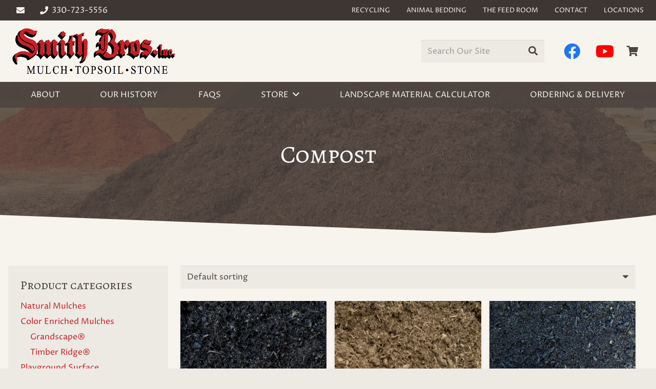

--- FILE ---
content_type: text/html; charset=UTF-8
request_url: https://www.smithbrosmulch.com/product-category/compost/
body_size: 19570
content:
<!DOCTYPE HTML>
<html lang="en-US">
<head>
	<meta charset="UTF-8">
	<title>Category: Compost | Smith Brothers Mulch</title>

<!-- The SEO Framework by Sybre Waaijer -->
<meta name="robots" content="max-snippet:-1,max-image-preview:standard,max-video-preview:-1" />
<meta property="og:image" content="https://www.smithbrosmulch.com/wp-content/uploads/2021/02/icon.png" />
<meta property="og:image:width" content="600" />
<meta property="og:image:height" content="600" />
<meta property="og:locale" content="en_US" />
<meta property="og:type" content="website" />
<meta property="og:title" content="Category: Compost" />
<meta property="og:url" content="https://www.smithbrosmulch.com/product-category/compost/" />
<meta property="og:site_name" content="Smith Brothers Mulch" />
<meta name="twitter:card" content="summary_large_image" />
<meta name="twitter:title" content="Category: Compost" />
<meta name="twitter:image" content="https://www.smithbrosmulch.com/wp-content/uploads/2021/02/icon.png" />
<meta name="twitter:image:width" content="600" />
<meta name="twitter:image:height" content="600" />
<link rel="canonical" href="https://www.smithbrosmulch.com/product-category/compost/" />
<meta name="google-site-verification" content="zLnKadAbbz6OCfkP48gtVj5kt5Cpig-XXF3P7ctYkm0" />
<!-- / The SEO Framework by Sybre Waaijer | 3.26ms meta | 12.70ms boot -->

<link rel='dns-prefetch' href='//www.smithbrosmulch.com' />
<link rel='dns-prefetch' href='//fonts.googleapis.com' />
<link href='https://fonts.gstatic.com' crossorigin rel='preconnect' />
<meta name="viewport" content="width=device-width, initial-scale=1">
<meta name="SKYPE_TOOLBAR" content="SKYPE_TOOLBAR_PARSER_COMPATIBLE">
<meta name="theme-color" content="#3d3632">
<style id='wp-img-auto-sizes-contain-inline-css' type='text/css'>
img:is([sizes=auto i],[sizes^="auto," i]){contain-intrinsic-size:3000px 1500px}
/*# sourceURL=wp-img-auto-sizes-contain-inline-css */
</style>
<style id='classic-theme-styles-inline-css' type='text/css'>
/*! This file is auto-generated */
.wp-block-button__link{color:#fff;background-color:#32373c;border-radius:9999px;box-shadow:none;text-decoration:none;padding:calc(.667em + 2px) calc(1.333em + 2px);font-size:1.125em}.wp-block-file__button{background:#32373c;color:#fff;text-decoration:none}
/*# sourceURL=/wp-includes/css/classic-themes.min.css */
</style>
<link rel='stylesheet' id='myworks-quickbooks-desktop-sync-css' href='https://www.smithbrosmulch.com/wp-content/plugins/myworks-quickbooks-desktop-sync/public/css/mw-qbo-desktop-public.css?ver=6.9' type='text/css' media='all' />
<style id='woocommerce-inline-inline-css' type='text/css'>
.woocommerce form .form-row .required { visibility: visible; }
/*# sourceURL=woocommerce-inline-inline-css */
</style>
<link data-minify="1" rel='stylesheet' id='flexible_shipping_notices-css' href='https://www.smithbrosmulch.com/wp-content/cache/min/1/wp-content/plugins/flexible-shipping/vendor_prefixed/wpdesk/wp-wpdesk-fs-table-rate/assets/css/notices.css?ver=1712586112' type='text/css' media='all' />
<link data-minify="1" rel='stylesheet' id='woopq-frontend-css' href='https://www.smithbrosmulch.com/wp-content/cache/min/1/wp-content/plugins/wpc-product-quantity-premium/assets/css/frontend.css?ver=1712586112' type='text/css' media='all' />
<link rel='stylesheet' id='us-fonts-css' href='https://fonts.googleapis.com/css?family=Alegreya+SC%3A400%2C700%7CProza+Libre%3A400%2C700&#038;display=swap&#038;ver=6.9' type='text/css' media='all' />
<link rel='stylesheet' id='us-style-css' href='https://www.smithbrosmulch.com/wp-content/themes/Impreza/css/style.min.css?ver=7.14.2' type='text/css' media='all' />
<link rel='stylesheet' id='us-gravityforms-css' href='https://www.smithbrosmulch.com/wp-content/themes/Impreza/common/css/plugins/gravityforms.min.css?ver=7.14.2' type='text/css' media='all' />
<link rel='stylesheet' id='us-woocommerce-css' href='https://www.smithbrosmulch.com/wp-content/themes/Impreza/common/css/plugins/woocommerce.min.css?ver=7.14.2' type='text/css' media='all' />
<link data-minify="1" rel='stylesheet' id='child-style-css' href='https://www.smithbrosmulch.com/wp-content/cache/min/1/wp-content/themes/Impreza-child/css/core.css?ver=1712586112' type='text/css' media='all' />
<style id='rocket-lazyload-inline-css' type='text/css'>
.rll-youtube-player{position:relative;padding-bottom:56.23%;height:0;overflow:hidden;max-width:100%;}.rll-youtube-player iframe{position:absolute;top:0;left:0;width:100%;height:100%;z-index:100;background:0 0}.rll-youtube-player img{bottom:0;display:block;left:0;margin:auto;max-width:100%;width:100%;position:absolute;right:0;top:0;border:none;height:auto;cursor:pointer;-webkit-transition:.4s all;-moz-transition:.4s all;transition:.4s all}.rll-youtube-player img:hover{-webkit-filter:brightness(75%)}.rll-youtube-player .play{height:72px;width:72px;left:50%;top:50%;margin-left:-36px;margin-top:-36px;position:absolute;background:url(https://www.smithbrosmulch.com/wp-content/plugins/wp-rocket/assets/img/youtube.png) no-repeat;cursor:pointer}.wp-has-aspect-ratio .rll-youtube-player{position:absolute;padding-bottom:0;width:100%;height:100%;top:0;bottom:0;left:0;right:0}
/*# sourceURL=rocket-lazyload-inline-css */
</style>
<script type="text/javascript" src="https://www.smithbrosmulch.com/wp-includes/js/jquery/jquery.min.js?ver=3.7.1" id="jquery-core-js"></script>
<script data-minify="1" type="text/javascript" src="https://www.smithbrosmulch.com/wp-content/cache/min/1/wp-content/plugins/myworks-quickbooks-desktop-sync/public/js/mw-qbo-desktop-public.js?ver=1712586112" id="myworks-quickbooks-desktop-sync-js" defer></script>
<link rel="https://api.w.org/" href="https://www.smithbrosmulch.com/wp-json/" />
		<!-- Global site tag (gtag.js) - Google Analytics -->
		<script async src="https://www.googletagmanager.com/gtag/js?id=G-DJ17M1EZD2"></script>
		<script>
			window.dataLayer = window.dataLayer || [];
			function gtag(){dataLayer.push(arguments);}
			gtag('js', new Date());
			gtag( 'config', 'G-DJ17M1EZD2' );
		</script>

				<script>
			if ( ! /Android|webOS|iPhone|iPad|iPod|BlackBerry|IEMobile|Opera Mini/i.test( navigator.userAgent ) ) {
				var root = document.getElementsByTagName( 'html' )[ 0 ]
				root.className += " no-touch";
			}
		</script>
			<noscript><style>.woocommerce-product-gallery{ opacity: 1 !important; }</style></noscript>
	<link rel="icon" href="https://www.smithbrosmulch.com/wp-content/uploads/2021/02/icon-150x150.png" sizes="32x32" />
<link rel="icon" href="https://www.smithbrosmulch.com/wp-content/uploads/2021/02/icon-300x300.png" sizes="192x192" />
<link rel="apple-touch-icon" href="https://www.smithbrosmulch.com/wp-content/uploads/2021/02/icon-300x300.png" />
<meta name="msapplication-TileImage" content="https://www.smithbrosmulch.com/wp-content/uploads/2021/02/icon-300x300.png" />
<noscript><style> .wpb_animate_when_almost_visible { opacity: 1; }</style></noscript><noscript><style id="rocket-lazyload-nojs-css">.rll-youtube-player, [data-lazy-src]{display:none !important;}</style></noscript>		<style id="us-icon-fonts">@font-face{font-display:block;font-style:normal;font-family:"fontawesome";font-weight:900;src:url("https://www.smithbrosmulch.com/wp-content/themes/Impreza/fonts/fa-solid-900.woff2?ver=7.14.2") format("woff2"),url("https://www.smithbrosmulch.com/wp-content/themes/Impreza/fonts/fa-solid-900.woff?ver=7.14.2") format("woff")}.fas{font-family:"fontawesome";font-weight:900}@font-face{font-display:block;font-style:normal;font-family:"fontawesome";font-weight:400;src:url("https://www.smithbrosmulch.com/wp-content/themes/Impreza/fonts/fa-regular-400.woff2?ver=7.14.2") format("woff2"),url("https://www.smithbrosmulch.com/wp-content/themes/Impreza/fonts/fa-regular-400.woff?ver=7.14.2") format("woff")}.far{font-family:"fontawesome";font-weight:400}@font-face{font-display:block;font-style:normal;font-family:"fontawesome";font-weight:300;src:url("https://www.smithbrosmulch.com/wp-content/themes/Impreza/fonts/fa-light-300.woff2?ver=7.14.2") format("woff2"),url("https://www.smithbrosmulch.com/wp-content/themes/Impreza/fonts/fa-light-300.woff?ver=7.14.2") format("woff")}.fal{font-family:"fontawesome";font-weight:300}@font-face{font-display:block;font-style:normal;font-family:"Font Awesome 5 Duotone";font-weight:900;src:url("https://www.smithbrosmulch.com/wp-content/themes/Impreza/fonts/fa-duotone-900.woff2?ver=7.14.2") format("woff2"),url("https://www.smithbrosmulch.com/wp-content/themes/Impreza/fonts/fa-duotone-900.woff?ver=7.14.2") format("woff")}.fad{font-family:"Font Awesome 5 Duotone";font-weight:900}.fad{position:relative}.fad:before{position:absolute}.fad:after{opacity:0.4}@font-face{font-display:block;font-style:normal;font-family:"Font Awesome 5 Brands";font-weight:400;src:url("https://www.smithbrosmulch.com/wp-content/themes/Impreza/fonts/fa-brands-400.woff2?ver=7.14.2") format("woff2"),url("https://www.smithbrosmulch.com/wp-content/themes/Impreza/fonts/fa-brands-400.woff?ver=7.14.2") format("woff")}.fab{font-family:"Font Awesome 5 Brands";font-weight:400}@font-face{font-display:block;font-style:normal;font-family:"Material Icons";font-weight:400;src:url("https://www.smithbrosmulch.com/wp-content/themes/Impreza/fonts/material-icons.woff2?ver=7.14.2") format("woff2"),url("https://www.smithbrosmulch.com/wp-content/themes/Impreza/fonts/material-icons.woff?ver=7.14.2") format("woff")}.material-icons{font-family:"Material Icons";font-weight:400}</style>
				<style id="us-theme-options-css">:root{--color-header-middle-bg:#4e4540;--color-header-middle-bg-grad:#4e4540;--color-header-middle-text:#f7f4ed;--color-header-middle-text-hover:#CA1F25;--color-header-transparent-bg:transparent;--color-header-transparent-bg-grad:transparent;--color-header-transparent-text:#ffffff;--color-header-transparent-text-hover:#ffffff;--color-chrome-toolbar:#3d3632;--color-chrome-toolbar-grad:#3d3632;--color-header-top-bg:#3d3632;--color-header-top-bg-grad:#3d3632;--color-header-top-text:#f7f4ed;--color-header-top-text-hover:#CA1F25;--color-header-top-transparent-bg:rgba(0,0,0,0.2);--color-header-top-transparent-bg-grad:rgba(0,0,0,0.2);--color-header-top-transparent-text:rgba(255,255,255,0.66);--color-header-top-transparent-text-hover:#fff;--color-content-bg:#f7f4ed;--color-content-bg-grad:#f7f4ed;--color-content-bg-alt:#edeae4;--color-content-bg-alt-grad:#edeae4;--color-content-border:#e5e1d7;--color-content-heading:#4e4540;--color-content-heading-grad:#4e4540;--color-content-text:#4e4540;--color-content-link:#CA1F25;--color-content-link-hover:#333333;--color-content-primary:#CA1F25;--color-content-primary-grad:linear-gradient(90deg,#CA1F25,#5e0000);--color-content-secondary:#CA1F25;--color-content-secondary-grad:#CA1F25;--color-content-faded:#99948a;--color-content-overlay:rgba(78,69,64,0.85);--color-content-overlay-grad:rgba(78,69,64,0.85);--color-alt-content-bg:#edeae4;--color-alt-content-bg-grad:#edeae4;--color-alt-content-bg-alt:#f7f4ed;--color-alt-content-bg-alt-grad:#f7f4ed;--color-alt-content-border:#dbd5ca;--color-alt-content-heading:#4e4540;--color-alt-content-heading-grad:#4e4540;--color-alt-content-text:#4e4540;--color-alt-content-link:#CA1F25;--color-alt-content-link-hover:#4d8f40;--color-alt-content-primary:#CA1F25;--color-alt-content-primary-grad:#CA1F25;--color-alt-content-secondary:#225917;--color-alt-content-secondary-grad:#225917;--color-alt-content-faded:#99948a;--color-alt-content-overlay:rgba(150,3,7,0.80);--color-alt-content-overlay-grad:rgba(150,3,7,0.80);--color-footer-bg:#3d3632;--color-footer-bg-grad:#3d3632;--color-footer-bg-alt:#4e4540;--color-footer-bg-alt-grad:#4e4540;--color-footer-border:#5c524d;--color-footer-text:#978f8a;--color-footer-link:#e8e2df;--color-footer-link-hover:#4d8f40;--color-subfooter-bg:#4e4540;--color-subfooter-bg-grad:#4e4540;--color-subfooter-bg-alt:#3d3632;--color-subfooter-bg-alt-grad:#3d3632;--color-subfooter-border:#5c524d;--color-subfooter-text:#e6dcd5;--color-subfooter-link:#e8e2df;--color-subfooter-link-hover:#4d8f40;--color-content-primary-faded:rgba(202,31,37,0.15);--box-shadow:0 5px 15px rgba(0,0,0,.15);--box-shadow-up:0 -5px 15px rgba(0,0,0,.15)}@supports (color:inherit){.w-counter.color_primary .w-counter-value,.w-iconbox.color_primary.style_default .w-iconbox-icon i:not(.fad){background:var(--color-content-primary-grad);-webkit-background-clip:text;color:transparent}}html,.l-header .widget,.menu-item-object-us_page_block{font-family:'Proza Libre',sans-serif;font-weight:400;font-size:16px;line-height:30px}h1{font-family:'Alegreya SC',serif;font-weight:400;font-size:3.0rem;line-height:1.2;letter-spacing:0;margin-bottom:1.5rem}h2{font-family:'Alegreya SC',serif;font-weight:400;font-size:2.0rem;line-height:1.2;letter-spacing:0;margin-bottom:1.5rem}h3{font-family:'Alegreya SC',serif;font-weight:400;font-size:1.7rem;line-height:1.2;letter-spacing:0;margin-bottom:1.5rem}.woocommerce-Reviews-title,.widgettitle,.comment-reply-title,h4{font-family:'Alegreya SC',serif;font-weight:400;font-size:1.5rem;line-height:1.2;letter-spacing:0;margin-bottom:1.5rem}h5{font-family:'Alegreya SC',serif;font-weight:400;font-size:1.4rem;line-height:1.2;letter-spacing:0;margin-bottom:1.5rem}h6{font-family:'Alegreya SC',serif;font-weight:400;font-size:1.3rem;line-height:1.2;letter-spacing:0;margin-bottom:1.5rem}@media (max-width:767px){html{font-size:16px;line-height:28px}h1{font-size:2rem}h1.vc_custom_heading:not([class*="us_custom_"]){font-size:2rem!important}h2{font-size:1.8rem}h2.vc_custom_heading:not([class*="us_custom_"]){font-size:1.8rem!important}h3{font-size:1.5rem}h3.vc_custom_heading:not([class*="us_custom_"]){font-size:1.5rem!important}h4,.woocommerce-Reviews-title,.widgettitle,.comment-reply-title{font-size:1.3rem}h4.vc_custom_heading:not([class*="us_custom_"]){font-size:1.3rem!important}h5{font-size:1.4rem}h5.vc_custom_heading:not([class*="us_custom_"]){font-size:1.4rem!important}h6{font-size:1.3rem}h6.vc_custom_heading:not([class*="us_custom_"]){font-size:1.3rem!important}}body{background:var(--color-content-bg-alt)}.l-canvas.type_boxed,.l-canvas.type_boxed .l-subheader,.l-canvas.type_boxed~.l-footer{max-width:1300px}.l-subheader-h,.l-section-h,.l-main .aligncenter,.w-tabs-section-content-h{max-width:1240px}.post-password-form{max-width:calc(1240px + 5rem)}@media screen and (max-width:1320px){.l-main .aligncenter{max-width:calc(100vw - 5rem)}}.wpb_text_column:not(:last-child){margin-bottom:1.5rem}.g-cols .l-sidebar{width:25%}.g-cols .l-content{width:75%}@media (max-width:767px){.l-canvas{overflow:hidden}.g-cols.reversed{flex-direction:column-reverse}.g-cols>div:not([class*=" vc_col-"]){width:100%;margin:0 0 1.5rem}.g-cols.type_boxes>div,.g-cols.reversed>div:first-child,.g-cols:not(.reversed)>div:last-child,.g-cols>div.has-fill{margin-bottom:0}.g-cols.type_default>.wpb_column.stretched{margin-left:-1rem;margin-right:-1rem;width:auto}.g-cols.type_boxes>.wpb_column.stretched{margin-left:-2.5rem;margin-right:-2.5rem;width:auto}.align_center_xs,.align_center_xs .w-socials{text-align:center}.align_center_xs .w-hwrapper>*{margin:0.5rem 0;width:100%}}@media (min-width:768px){.l-section.for_sidebar.at_left>div>.g-cols{flex-direction:row-reverse}.vc_column-inner.type_sticky>.wpb_wrapper{position:-webkit-sticky;position:sticky}.l-section.type_sticky{position:-webkit-sticky;position:sticky;top:0;z-index:11;transform:translateZ(0); transition:top 0.3s cubic-bezier(.78,.13,.15,.86) 0.1s}.l-section.type_sticky>.l-section-h{transition:padding-top 0.3s}}@media screen and (min-width:1320px){.g-cols.type_default>.wpb_column.stretched:first-of-type{margin-left:calc(620px + 1.5rem - 50vw)}.g-cols.type_default>.wpb_column.stretched:last-of-type{margin-right:calc(620px + 1.5rem - 50vw)}.g-cols.type_boxes>.wpb_column.stretched:first-of-type{margin-left:calc(620px - 50vw)}.g-cols.type_boxes>.wpb_column.stretched:last-of-type{margin-right:calc(620px - 50vw)}}a,button,input[type="submit"],.ui-slider-handle{outline:none!important}.w-toplink,.w-header-show{background:rgba(0,0,0,0.3)}.no-touch .w-toplink.active:hover,.no-touch .w-header-show:hover{background:var(--color-content-primary-grad)}button[type="submit"]:not(.w-btn),input[type="submit"]{font-family:'Alegreya SC',serif;font-size:18px;line-height:1.2!important;font-weight:400;font-style:normal;text-transform:none;letter-spacing:0em;border-radius:0em;padding:0.8em 1.8em;box-shadow:0 0em 0em rgba(0,0,0,0.2);background:var(--color-content-bg);border-color:var(--color-header-top-bg);color:var(--color-content-heading)!important}button[type="submit"]:not(.w-btn):before,input[type="submit"]{border-width:3px}.no-touch button[type="submit"]:not(.w-btn):hover,.no-touch input[type="submit"]:hover{box-shadow:0 0em 0em rgba(0,0,0,0.2);background:var(--color-content-link);border-color:var(--color-header-top-transparent-text-hover);color:var(--color-header-middle-text)!important}.woocommerce .button.alt,.woocommerce .button.checkout,.woocommerce .button.add_to_cart_button,.us-nav-style_1>*,.navstyle_1>.owl-nav div,.us-btn-style_1{font-family:'Alegreya SC',serif;font-size:18px;line-height:1.2!important;font-weight:400;font-style:normal;text-transform:none;letter-spacing:0em;border-radius:0em;padding:0.8em 1.8em;background:var(--color-content-bg);border-color:var(--color-header-top-bg);color:var(--color-content-heading)!important;box-shadow:0 0em 0em rgba(0,0,0,0.2)}.woocommerce .button.alt:before,.woocommerce .button.checkout:before,.woocommerce .button.add_to_cart_button:before,.us-nav-style_1>*:before,.navstyle_1>.owl-nav div:before,.us-btn-style_1:before{border-width:3px}.no-touch .woocommerce .button.alt:hover,.no-touch .woocommerce .button.checkout:hover,.no-touch .woocommerce .button.add_to_cart_button:hover,.us-nav-style_1>span.current,.no-touch .us-nav-style_1>a:hover,.no-touch .navstyle_1>.owl-nav div:hover,.no-touch .us-btn-style_1:hover{box-shadow:0 0em 0em rgba(0,0,0,0.2);background:var(--color-content-link);border-color:var(--color-header-top-transparent-text-hover);color:var(--color-header-middle-text)!important}.us-nav-style_1>*{min-width:calc(1.2em + 2 * 0.8em)}.us-nav-style_3>*,.navstyle_3>.owl-nav div,.us-btn-style_3{font-family:'Alegreya SC',serif;font-size:18px;line-height:1.20!important;font-weight:400;font-style:normal;text-transform:none;letter-spacing:0em;border-radius:0em;padding:0.8em 1.8em;background:transparent;border-color:transparent;color:#ffffff!important;box-shadow:0 0em 0em rgba(0,0,0,0.2)}.us-nav-style_3>*:before,.navstyle_3>.owl-nav div:before,.us-btn-style_3:before{border-width:3px}.us-nav-style_3>span.current,.no-touch .us-nav-style_3>a:hover,.no-touch .navstyle_3>.owl-nav div:hover,.no-touch .us-btn-style_3:hover{box-shadow:0 0em 0em rgba(0,0,0,0.2);background:transparent;border-color:transparent;color:var(--color-header-top-bg)!important}.us-nav-style_3>*{min-width:calc(1.20em + 2 * 0.8em)}.woocommerce .button,.woocommerce .actions .button,.us-nav-style_2>*,.navstyle_2>.owl-nav div,.us-btn-style_2{font-family:'Proza Libre',sans-serif;font-size:16px;line-height:1.2!important;font-weight:700;font-style:normal;text-transform:none;letter-spacing:0em;border-radius:0.3em;padding:0.8em 1.8em;background:var(--color-content-border);border-color:transparent;color:var(--color-content-text)!important;box-shadow:0 0em 0em rgba(0,0,0,0.2)}.woocommerce .button:before,.woocommerce .actions .button:before,.us-nav-style_2>*:before,.navstyle_2>.owl-nav div:before,.us-btn-style_2:before{border-width:0px}.no-touch .woocommerce .button:hover,.no-touch .woocommerce .actions .button:hover,.us-nav-style_2>span.current,.no-touch .us-nav-style_2>a:hover,.no-touch .navstyle_2>.owl-nav div:hover,.no-touch .us-btn-style_2:hover{box-shadow:0 0em 0em rgba(0,0,0,0.2);background:var(--color-content-text);border-color:transparent;color:var(--color-content-bg)!important}.us-nav-style_2>*{min-width:calc(1.2em + 2 * 0.8em)}.w-filter.state_desktop.style_drop_default .w-filter-item-title,.select2-selection,select,textarea,input:not([type="submit"]),.w-form-checkbox,.w-form-radio{font-size:1rem;font-weight:400;letter-spacing:0em;border-width:0px;border-radius:0rem;background:var(--color-content-bg-alt);border-color:var(--color-content-border);color:var(--color-content-text);box-shadow:0px 1px 0px 0px rgba(0,0,0,0.08) inset}body .select2-dropdown{background:var(--color-content-bg-alt);color:var(--color-content-text)}.w-filter.state_desktop.style_drop_default .w-filter-item-title,.select2-selection,select,input:not([type="submit"]){min-height:2.8rem;line-height:2.8rem;padding:0 0.8rem}select{height:2.8rem}textarea{padding:calc(2.8rem/2 + 0px - 0.7em) 0.8rem}.w-filter.state_desktop.style_drop_default .w-filter-item-title:focus,.select2-container--open .select2-selection,select:focus,textarea:focus,input:not([type="submit"]):focus,input:focus + .w-form-checkbox,input:focus + .w-form-radio{box-shadow:0px 0px 0px 2px var(--color-content-primary)}.woocommerce-ordering:after,.woocommerce-select:after,.widget_product_search form:after,.w-filter-item[data-ui_type="dropdown"] .w-filter-item-values:after,.w-filter.state_desktop.style_drop_default .w-filter-item-title:after,.w-order-select:after,.select2-selection__arrow:after,.w-search-form-btn,.widget_search form:after,.w-form-row-field:after{font-size:1rem;margin:0 0.8rem;color:var(--color-content-text)}.w-form-row-field>i{font-size:1rem;top:calc(2.8rem/2);margin:0px;padding:0 0.8rem;color:var(--color-content-text)}.w-form-row.with_icon input,.w-form-row.with_icon textarea,.w-form-row.with_icon select{padding-left:calc(1.8em + 0.8rem)}.w-form-row.move_label .w-form-row-label{font-size:1rem;top:calc(2.8rem/2 + 0px - 0.7em);margin:0 0.8rem;background-color:var(--color-content-bg-alt);color:var(--color-content-text)}.w-form-row.with_icon.move_label .w-form-row-label{margin-left:calc(1.6em + 0.8rem)}.color_alternate input:not([type="submit"]),.color_alternate textarea,.color_alternate select,.color_alternate .w-form-checkbox,.color_alternate .w-form-radio,.color_alternate .move_label .w-form-row-label{background:var(--color-alt-content-bg-alt-grad)}.color_footer-top input:not([type="submit"]),.color_footer-top textarea,.color_footer-top select,.color_footer-top .w-form-checkbox,.color_footer-top .w-form-radio,.color_footer-top .w-form-row.move_label .w-form-row-label{background:var(--color-subfooter-bg-alt-grad)}.color_footer-bottom input:not([type="submit"]),.color_footer-bottom textarea,.color_footer-bottom select,.color_footer-bottom .w-form-checkbox,.color_footer-bottom .w-form-radio,.color_footer-bottom .w-form-row.move_label .w-form-row-label{background:var(--color-footer-bg-alt-grad)}.color_alternate input:not([type="submit"]),.color_alternate textarea,.color_alternate select,.color_alternate .w-form-checkbox,.color_alternate .w-form-radio{border-color:var(--color-alt-content-border)}.color_footer-top input:not([type="submit"]),.color_footer-top textarea,.color_footer-top select,.color_footer-top .w-form-checkbox,.color_footer-top .w-form-radio{border-color:var(--color-subfooter-border)}.color_footer-bottom input:not([type="submit"]),.color_footer-bottom textarea,.color_footer-bottom select,.color_footer-bottom .w-form-checkbox,.color_footer-bottom .w-form-radio{border-color:var(--color-footer-border)}.color_alternate input:not([type="submit"]),.color_alternate textarea,.color_alternate select,.color_alternate .w-form-checkbox,.color_alternate .w-form-radio,.color_alternate .w-form-row-field>i,.color_alternate .w-form-row-field:after,.color_alternate .widget_search form:after,.color_footer-top input:not([type="submit"]),.color_footer-top textarea,.color_footer-top select,.color_footer-top .w-form-checkbox,.color_footer-top .w-form-radio,.color_footer-top .w-form-row-field>i,.color_footer-top .w-form-row-field:after,.color_footer-top .widget_search form:after,.color_footer-bottom input:not([type="submit"]),.color_footer-bottom textarea,.color_footer-bottom select,.color_footer-bottom .w-form-checkbox,.color_footer-bottom .w-form-radio,.color_footer-bottom .w-form-row-field>i,.color_footer-bottom .w-form-row-field:after,.color_footer-bottom .widget_search form:after{color:inherit}.style_phone6-1>*{background-image:url(https://www.smithbrosmulch.com/wp-content/themes/Impreza/img/phone-6-black-real.png)}.style_phone6-2>*{background-image:url(https://www.smithbrosmulch.com/wp-content/themes/Impreza/img/phone-6-white-real.png)}.style_phone6-3>*{background-image:url(https://www.smithbrosmulch.com/wp-content/themes/Impreza/img/phone-6-black-flat.png)}.style_phone6-4>*{background-image:url(https://www.smithbrosmulch.com/wp-content/themes/Impreza/img/phone-6-white-flat.png)}.leaflet-default-icon-path{background-image:url(https://www.smithbrosmulch.com/wp-content/themes/Impreza/common/css/vendor/images/marker-icon.png)}.woocommerce-product-gallery--columns-4 li{width:25.000%}.woocommerce-product-gallery ol{margin:2px -2px 0}.woocommerce-product-gallery ol>li{padding:2px}.header_hor .w-nav.type_desktop .menu-item-117 .w-nav-list.level_2{left:0;right:0;transform-origin:50% 0}.header_hor .w-nav.type_desktop .menu-item-117{position:static}</style>
				<style id="us-header-css"> .l-subheader.at_top,.l-subheader.at_top .w-dropdown-list,.l-subheader.at_top .type_mobile .w-nav-list.level_1{background:var(--color-header-top-bg);color:var(--color-header-top-text)}.no-touch .l-subheader.at_top a:hover,.no-touch .l-header.bg_transparent .l-subheader.at_top .w-dropdown.opened a:hover{color:var(--color-header-top-text-hover)}.l-header.bg_transparent:not(.sticky) .l-subheader.at_top{background:var(--color-header-top-transparent-bg);color:var(--color-header-top-transparent-text)}.no-touch .l-header.bg_transparent:not(.sticky) .at_top .w-cart-link:hover,.no-touch .l-header.bg_transparent:not(.sticky) .at_top .w-text a:hover,.no-touch .l-header.bg_transparent:not(.sticky) .at_top .w-html a:hover,.no-touch .l-header.bg_transparent:not(.sticky) .at_top .w-nav>a:hover,.no-touch .l-header.bg_transparent:not(.sticky) .at_top .w-menu a:hover,.no-touch .l-header.bg_transparent:not(.sticky) .at_top .w-search>a:hover,.no-touch .l-header.bg_transparent:not(.sticky) .at_top .w-dropdown a:hover,.no-touch .l-header.bg_transparent:not(.sticky) .at_top .type_desktop .menu-item.level_1:hover>a{color:var(--color-header-top-transparent-text-hover)}.l-subheader.at_middle,.l-subheader.at_middle .w-dropdown-list,.l-subheader.at_middle .type_mobile .w-nav-list.level_1{background:var(--color-header-middle-text);color:var(--color-header-middle-bg)}.no-touch .l-subheader.at_middle a:hover,.no-touch .l-header.bg_transparent .l-subheader.at_middle .w-dropdown.opened a:hover{color:var(--color-header-middle-text-hover)}.l-header.bg_transparent:not(.sticky) .l-subheader.at_middle{background:var(--color-header-transparent-bg);color:var(--color-header-transparent-text)}.no-touch .l-header.bg_transparent:not(.sticky) .at_middle .w-cart-link:hover,.no-touch .l-header.bg_transparent:not(.sticky) .at_middle .w-text a:hover,.no-touch .l-header.bg_transparent:not(.sticky) .at_middle .w-html a:hover,.no-touch .l-header.bg_transparent:not(.sticky) .at_middle .w-nav>a:hover,.no-touch .l-header.bg_transparent:not(.sticky) .at_middle .w-menu a:hover,.no-touch .l-header.bg_transparent:not(.sticky) .at_middle .w-search>a:hover,.no-touch .l-header.bg_transparent:not(.sticky) .at_middle .w-dropdown a:hover,.no-touch .l-header.bg_transparent:not(.sticky) .at_middle .type_desktop .menu-item.level_1:hover>a{color:var(--color-header-transparent-text-hover)}.l-subheader.at_bottom,.l-subheader.at_bottom .w-dropdown-list,.l-subheader.at_bottom .type_mobile .w-nav-list.level_1{background:rgba(78,69,64,0.85);color:var(--color-header-middle-text)}.no-touch .l-subheader.at_bottom a:hover,.no-touch .l-header.bg_transparent .l-subheader.at_bottom .w-dropdown.opened a:hover{color:var(--color-header-middle-text-hover)}.l-header.bg_transparent:not(.sticky) .l-subheader.at_bottom{background:var(--color-header-transparent-bg);color:var(--color-header-transparent-text)}.no-touch .l-header.bg_transparent:not(.sticky) .at_bottom .w-cart-link:hover,.no-touch .l-header.bg_transparent:not(.sticky) .at_bottom .w-text a:hover,.no-touch .l-header.bg_transparent:not(.sticky) .at_bottom .w-html a:hover,.no-touch .l-header.bg_transparent:not(.sticky) .at_bottom .w-nav>a:hover,.no-touch .l-header.bg_transparent:not(.sticky) .at_bottom .w-menu a:hover,.no-touch .l-header.bg_transparent:not(.sticky) .at_bottom .w-search>a:hover,.no-touch .l-header.bg_transparent:not(.sticky) .at_bottom .w-dropdown a:hover,.no-touch .l-header.bg_transparent:not(.sticky) .at_bottom .type_desktop .menu-item.level_1:hover>a{color:var(--color-header-transparent-text-hover)}.header_ver .l-header{background:var(--color-header-middle-text);color:var(--color-header-middle-bg)}@media (min-width:1040px){.hidden_for_default{display:none!important}.l-header{position:relative;z-index:111;width:100%}.l-subheader{margin:0 auto}.l-subheader.width_full{padding-left:1.5rem;padding-right:1.5rem}.l-subheader-h{display:flex;align-items:center;position:relative;margin:0 auto;height:inherit}.w-header-show{display:none}.l-header.pos_fixed{position:fixed;left:0}.l-header.pos_fixed:not(.notransition) .l-subheader{transition-property:transform,background,box-shadow,line-height,height;transition-duration:0.3s;transition-timing-function:cubic-bezier(.78,.13,.15,.86)}.header_hor .l-header.sticky_auto_hide{transition:transform 0.3s cubic-bezier(.78,.13,.15,.86) 0.1s}.header_hor .l-header.sticky_auto_hide.down{transform:translateY(-110%)}.l-header.bg_transparent:not(.sticky) .l-subheader{box-shadow:none!important;background:none}.l-header.bg_transparent~.l-main .l-section.width_full.height_auto:first-child>.l-section-h{padding-top:0!important;padding-bottom:0!important}.l-header.pos_static.bg_transparent{position:absolute;left:0}.l-subheader.width_full .l-subheader-h{max-width:none!important}.headerinpos_above .l-header.pos_fixed{overflow:hidden;transition:transform 0.3s;transform:translate3d(0,-100%,0)}.headerinpos_above .l-header.pos_fixed.sticky{overflow:visible;transform:none}.headerinpos_above .l-header.pos_fixed~.l-section>.l-section-h,.headerinpos_above .l-header.pos_fixed~.l-main .l-section:first-of-type>.l-section-h{padding-top:0!important}.l-header.shadow_thin .l-subheader.at_middle,.l-header.shadow_thin .l-subheader.at_bottom,.l-header.shadow_none.sticky .l-subheader.at_middle,.l-header.shadow_none.sticky .l-subheader.at_bottom{box-shadow:0 1px 0 rgba(0,0,0,0.08)}.l-header.shadow_wide .l-subheader.at_middle,.l-header.shadow_wide .l-subheader.at_bottom{box-shadow:0 3px 5px -1px rgba(0,0,0,0.1),0 2px 1px -1px rgba(0,0,0,0.05)}.header_hor .l-subheader-cell>.w-cart{margin-left:0;margin-right:0}.l-header:before{content:'210'}.l-header.sticky:before{content:'145'}.l-subheader.at_top{line-height:40px;height:40px}.l-header.sticky .l-subheader.at_top{line-height:40px;height:40px}.l-subheader.at_middle{line-height:120px;height:120px}.l-header.sticky .l-subheader.at_middle{line-height:55px;height:55px}.l-subheader.at_bottom{line-height:50px;height:50px}.l-header.sticky .l-subheader.at_bottom{line-height:50px;height:50px}.l-subheader.with_centering .l-subheader-cell.at_left,.l-subheader.with_centering .l-subheader-cell.at_right{flex-basis:100px}.l-header.pos_fixed~.l-main>.l-section:first-of-type>.l-section-h,.headerinpos_below .l-header.pos_fixed~.l-main>.l-section:nth-of-type(2)>.l-section-h,.l-header.pos_static.bg_transparent~.l-main>.l-section:first-of-type>.l-section-h{padding-top:210px}.headerinpos_bottom .l-header.pos_fixed~.l-main>.l-section:first-of-type>.l-section-h{padding-bottom:210px}.l-header.bg_transparent~.l-main .l-section.valign_center:first-of-type>.l-section-h{top:-105px}.headerinpos_bottom .l-header.pos_fixed.bg_transparent~.l-main .l-section.valign_center:first-of-type>.l-section-h{top:105px}.menu-item-object-us_page_block{max-height:calc(100vh - 210px)}.l-header.pos_fixed:not(.down)~.l-main .l-section.type_sticky{top:145px}.admin-bar .l-header.pos_fixed:not(.down)~.l-main .l-section.type_sticky{top:177px}.l-header.pos_fixed.sticky:not(.down)~.l-main .l-section.type_sticky:first-of-type>.l-section-h{padding-top:145px}.l-header.pos_fixed~.l-main .vc_column-inner.type_sticky>.wpb_wrapper{top:calc(145px + 4rem)}.l-header.pos_fixed~.l-main .woocommerce .cart-collaterals,.l-header.pos_fixed~.l-main .woocommerce-checkout #order_review{top:145px}.l-header.pos_static.bg_solid~.l-main .l-section.height_full:first-of-type{min-height:calc(100vh - 210px)}.admin-bar .l-header.pos_static.bg_solid~.l-main .l-section.height_full:first-of-type{min-height:calc(100vh - 242px)}.l-header.pos_fixed:not(.sticky_auto_hide)~.l-main .l-section.height_full:not(:first-of-type){min-height:calc(100vh - 145px)}.admin-bar .l-header.pos_fixed:not(.sticky_auto_hide)~.l-main .l-section.height_full:not(:first-of-type){min-height:calc(100vh - 177px)}.headerinpos_below .l-header.pos_fixed:not(.sticky){position:absolute;top:100%}.headerinpos_bottom .l-header.pos_fixed:not(.sticky){position:absolute;top:100vh}.headerinpos_below .l-header.pos_fixed~.l-main>.l-section:first-of-type>.l-section-h,.headerinpos_bottom .l-header.pos_fixed~.l-main>.l-section:first-of-type>.l-section-h{padding-top:0!important}.headerinpos_below .l-header.pos_fixed~.l-main .l-section.height_full:nth-of-type(2){min-height:100vh}.admin-bar.headerinpos_below .l-header.pos_fixed~.l-main .l-section.height_full:nth-of-type(2){min-height:calc(100vh - 32px)}.headerinpos_bottom .l-header.pos_fixed:not(.sticky) .w-cart-dropdown,.headerinpos_bottom .l-header.pos_fixed:not(.sticky) .w-nav.type_desktop .w-nav-list.level_2{bottom:100%;transform-origin:0 100%}.headerinpos_bottom .l-header.pos_fixed:not(.sticky) .w-nav.type_mobile.m_layout_dropdown .w-nav-list.level_1{top:auto;bottom:100%;box-shadow:0 -3px 3px rgba(0,0,0,0.1)}.headerinpos_bottom .l-header.pos_fixed:not(.sticky) .w-nav.type_desktop .w-nav-list.level_3,.headerinpos_bottom .l-header.pos_fixed:not(.sticky) .w-nav.type_desktop .w-nav-list.level_4{top:auto;bottom:0;transform-origin:0 100%}.headerinpos_bottom .l-header.pos_fixed:not(.sticky) .w-dropdown-list{top:auto;bottom:-0.4em;padding-top:0.4em;padding-bottom:2.4em}}@media (min-width:600px) and (max-width:1039px){.hidden_for_tablets{display:none!important}.l-subheader.at_bottom{display:none}.l-header{position:relative;z-index:111;width:100%}.l-subheader{margin:0 auto}.l-subheader.width_full{padding-left:1.5rem;padding-right:1.5rem}.l-subheader-h{display:flex;align-items:center;position:relative;margin:0 auto;height:inherit}.w-header-show{display:none}.l-header.pos_fixed{position:fixed;left:0}.l-header.pos_fixed:not(.notransition) .l-subheader{transition-property:transform,background,box-shadow,line-height,height;transition-duration:0.3s;transition-timing-function:cubic-bezier(.78,.13,.15,.86)}.header_hor .l-header.sticky_auto_hide{transition:transform 0.3s cubic-bezier(.78,.13,.15,.86) 0.1s}.header_hor .l-header.sticky_auto_hide.down{transform:translateY(-110%)}.l-header.bg_transparent:not(.sticky) .l-subheader{box-shadow:none!important;background:none}.l-header.bg_transparent~.l-main .l-section.width_full.height_auto:first-child>.l-section-h{padding-top:0!important;padding-bottom:0!important}.l-header.pos_static.bg_transparent{position:absolute;left:0}.l-subheader.width_full .l-subheader-h{max-width:none!important}.headerinpos_above .l-header.pos_fixed{overflow:hidden;transition:transform 0.3s;transform:translate3d(0,-100%,0)}.headerinpos_above .l-header.pos_fixed.sticky{overflow:visible;transform:none}.headerinpos_above .l-header.pos_fixed~.l-section>.l-section-h,.headerinpos_above .l-header.pos_fixed~.l-main .l-section:first-of-type>.l-section-h{padding-top:0!important}.l-header.shadow_thin .l-subheader.at_middle,.l-header.shadow_thin .l-subheader.at_bottom,.l-header.shadow_none.sticky .l-subheader.at_middle,.l-header.shadow_none.sticky .l-subheader.at_bottom{box-shadow:0 1px 0 rgba(0,0,0,0.08)}.l-header.shadow_wide .l-subheader.at_middle,.l-header.shadow_wide .l-subheader.at_bottom{box-shadow:0 3px 5px -1px rgba(0,0,0,0.1),0 2px 1px -1px rgba(0,0,0,0.05)}.header_hor .l-subheader-cell>.w-cart{margin-left:0;margin-right:0}.l-subheader.at_top{line-height:40px;height:40px}.l-header.sticky .l-subheader.at_top{line-height:40px;height:40px}.l-header:before{content:'110'}.l-header.sticky:before{content:'90'}.l-subheader.at_middle{line-height:70px;height:70px}.l-header.sticky .l-subheader.at_middle{line-height:50px;height:50px}.l-subheader.at_bottom{line-height:50px;height:50px}.l-header.sticky .l-subheader.at_bottom{line-height:50px;height:50px}.l-subheader.with_centering_tablets .l-subheader-cell.at_left,.l-subheader.with_centering_tablets .l-subheader-cell.at_right{flex-basis:100px}.l-header.pos_fixed~.l-main>.l-section:first-of-type>.l-section-h,.l-header.pos_static.bg_transparent~.l-main>.l-section:first-of-type>.l-section-h{padding-top:110px}.l-header.bg_transparent~.l-main .l-section.valign_center:first-of-type>.l-section-h{top:-55px}.l-header.pos_fixed~.l-main .l-section.type_sticky{top:90px}.admin-bar .l-header.pos_fixed~.l-main .l-section.type_sticky{top:122px}.l-header.pos_fixed.sticky:not(.down)~.l-main .l-section.type_sticky:first-of-type>.l-section-h{padding-top:90px}.l-header.pos_static.bg_solid~.l-main .l-section.height_full:first-of-type{min-height:calc(100vh - 110px)}.l-header.pos_fixed:not(.sticky_auto_hide)~.l-main .l-section.height_full:not(:first-of-type){min-height:calc(100vh - 90px)}}@media (max-width:599px){.hidden_for_mobiles{display:none!important}.l-subheader.at_bottom{display:none}.l-header{position:relative;z-index:111;width:100%}.l-subheader{margin:0 auto}.l-subheader.width_full{padding-left:1.5rem;padding-right:1.5rem}.l-subheader-h{display:flex;align-items:center;position:relative;margin:0 auto;height:inherit}.w-header-show{display:none}.l-header.pos_fixed{position:fixed;left:0}.l-header.pos_fixed:not(.notransition) .l-subheader{transition-property:transform,background,box-shadow,line-height,height;transition-duration:0.3s;transition-timing-function:cubic-bezier(.78,.13,.15,.86)}.header_hor .l-header.sticky_auto_hide{transition:transform 0.3s cubic-bezier(.78,.13,.15,.86) 0.1s}.header_hor .l-header.sticky_auto_hide.down{transform:translateY(-110%)}.l-header.bg_transparent:not(.sticky) .l-subheader{box-shadow:none!important;background:none}.l-header.bg_transparent~.l-main .l-section.width_full.height_auto:first-child>.l-section-h{padding-top:0!important;padding-bottom:0!important}.l-header.pos_static.bg_transparent{position:absolute;left:0}.l-subheader.width_full .l-subheader-h{max-width:none!important}.headerinpos_above .l-header.pos_fixed{overflow:hidden;transition:transform 0.3s;transform:translate3d(0,-100%,0)}.headerinpos_above .l-header.pos_fixed.sticky{overflow:visible;transform:none}.headerinpos_above .l-header.pos_fixed~.l-section>.l-section-h,.headerinpos_above .l-header.pos_fixed~.l-main .l-section:first-of-type>.l-section-h{padding-top:0!important}.l-header.shadow_thin .l-subheader.at_middle,.l-header.shadow_thin .l-subheader.at_bottom,.l-header.shadow_none.sticky .l-subheader.at_middle,.l-header.shadow_none.sticky .l-subheader.at_bottom{box-shadow:0 1px 0 rgba(0,0,0,0.08)}.l-header.shadow_wide .l-subheader.at_middle,.l-header.shadow_wide .l-subheader.at_bottom{box-shadow:0 3px 5px -1px rgba(0,0,0,0.1),0 2px 1px -1px rgba(0,0,0,0.05)}.header_hor .l-subheader-cell>.w-cart{margin-left:0;margin-right:0}.l-header:before{content:'100'}.l-header.sticky:before{content:'90'}.l-subheader.at_top{line-height:40px;height:40px}.l-header.sticky .l-subheader.at_top{line-height:40px;height:40px}.l-subheader.at_middle{line-height:60px;height:60px}.l-header.sticky .l-subheader.at_middle{line-height:50px;height:50px}.l-subheader.at_bottom{line-height:50px;height:50px}.l-header.sticky .l-subheader.at_bottom{line-height:50px;height:50px}.l-subheader.with_centering_mobiles .l-subheader-cell.at_left,.l-subheader.with_centering_mobiles .l-subheader-cell.at_right{flex-basis:100px}.l-header.pos_fixed~.l-main>.l-section:first-of-type>.l-section-h,.l-header.pos_static.bg_transparent~.l-main>.l-section:first-of-type>.l-section-h{padding-top:100px}.l-header.bg_transparent~.l-main .l-section.valign_center:first-of-type>.l-section-h{top:-50px}.l-header.pos_fixed~.l-main .l-section.type_sticky{top:90px}.l-header.pos_fixed.sticky:not(.down)~.l-main .l-section.type_sticky:first-of-type>.l-section-h{padding-top:90px}.l-header.pos_static.bg_solid~.l-main .l-section.height_full:first-of-type{min-height:calc(100vh - 100px)}.l-header.pos_fixed:not(.sticky_auto_hide)~.l-main .l-section.height_full:not(:first-of-type){min-height:calc(100vh - 90px)}}@media (min-width:1040px){.ush_image_1{height:90px!important}.l-header.sticky .ush_image_1{height:40px!important}}@media (min-width:600px) and (max-width:1039px){.ush_image_1{height:60px!important}.l-header.sticky .ush_image_1{height:40px!important}}@media (max-width:599px){.ush_image_1{height:45px!important}.l-header.sticky .ush_image_1{height:20px!important}}.header_hor .ush_menu_1.type_desktop .menu-item.level_1>a:not(.w-btn){padding-left:20px;padding-right:20px}.header_hor .ush_menu_1.type_desktop .menu-item.level_1>a.w-btn{margin-left:20px;margin-right:20px}.header_ver .ush_menu_1.type_desktop .menu-item.level_1>a:not(.w-btn){padding-top:20px;padding-bottom:20px}.header_ver .ush_menu_1.type_desktop .menu-item.level_1>a.w-btn{margin-top:20px;margin-bottom:20px}.ush_menu_1.type_desktop .menu-item-has-children.level_1>a>.w-nav-arrow{display:inline-block}.ush_menu_1.type_desktop .menu-item:not(.level_1){font-size:1rem}.ush_menu_1.type_mobile .w-nav-anchor.level_1,.ush_menu_1.type_mobile .w-nav-anchor.level_1 + .w-nav-arrow{font-size:1.1rem}.ush_menu_1.type_mobile .w-nav-anchor:not(.level_1),.ush_menu_1.type_mobile .w-nav-anchor:not(.level_1) + .w-nav-arrow{font-size:0.9rem}@media (min-width:1040px){.ush_menu_1 .w-nav-icon{font-size:24px}}@media (min-width:600px) and (max-width:1039px){.ush_menu_1 .w-nav-icon{font-size:24px}}@media (max-width:599px){.ush_menu_1 .w-nav-icon{font-size:24px}}.ush_menu_1 .w-nav-icon>div{border-width:3px}@media screen and (max-width:1099px){.w-nav.ush_menu_1>.w-nav-list.level_1{display:none}.ush_menu_1 .w-nav-control{display:block}}.ush_menu_1 .menu-item.level_1>a:not(.w-btn):focus,.no-touch .ush_menu_1 .menu-item.level_1.opened>a:not(.w-btn),.no-touch .ush_menu_1 .menu-item.level_1:hover>a:not(.w-btn){background:var(--color-header-middle-text);color:var(--color-header-middle-text-hover)}.ush_menu_1 .menu-item.level_1.current-menu-item>a:not(.w-btn),.ush_menu_1 .menu-item.level_1.current-menu-ancestor>a:not(.w-btn),.ush_menu_1 .menu-item.level_1.current-page-ancestor>a:not(.w-btn){background:transparent;color:var(--color-header-middle-text-hover)}.l-header.bg_transparent:not(.sticky) .ush_menu_1.type_desktop .menu-item.level_1.current-menu-item>a:not(.w-btn),.l-header.bg_transparent:not(.sticky) .ush_menu_1.type_desktop .menu-item.level_1.current-menu-ancestor>a:not(.w-btn),.l-header.bg_transparent:not(.sticky) .ush_menu_1.type_desktop .menu-item.level_1.current-page-ancestor>a:not(.w-btn){background:transparent;color:var(--color-header-transparent-text-hover)}.ush_menu_1 .w-nav-list:not(.level_1){background:var(--color-header-middle-bg);color:var(--color-header-middle-text)}.no-touch .ush_menu_1 .menu-item:not(.level_1)>a:focus,.no-touch .ush_menu_1 .menu-item:not(.level_1):hover>a{background:transparent;color:var(--color-header-middle-text-hover)}.ush_menu_1 .menu-item:not(.level_1).current-menu-item>a,.ush_menu_1 .menu-item:not(.level_1).current-menu-ancestor>a,.ush_menu_1 .menu-item:not(.level_1).current-page-ancestor>a{background:transparent;color:var(--color-header-middle-text-hover)}.header_hor .ush_menu_2.type_desktop .menu-item.level_1>a:not(.w-btn){padding-left:20px;padding-right:20px}.header_hor .ush_menu_2.type_desktop .menu-item.level_1>a.w-btn{margin-left:20px;margin-right:20px}.header_ver .ush_menu_2.type_desktop .menu-item.level_1>a:not(.w-btn){padding-top:20px;padding-bottom:20px}.header_ver .ush_menu_2.type_desktop .menu-item.level_1>a.w-btn{margin-top:20px;margin-bottom:20px}.ush_menu_2.type_desktop .menu-item-has-children.level_1>a>.w-nav-arrow{display:inline-block}.ush_menu_2.type_desktop .menu-item:not(.level_1){font-size:1rem}.ush_menu_2.type_mobile .w-nav-anchor.level_1,.ush_menu_2.type_mobile .w-nav-anchor.level_1 + .w-nav-arrow{font-size:1.1rem}.ush_menu_2.type_mobile .w-nav-anchor:not(.level_1),.ush_menu_2.type_mobile .w-nav-anchor:not(.level_1) + .w-nav-arrow{font-size:0.9rem}@media (min-width:1040px){.ush_menu_2 .w-nav-icon{font-size:24px}}@media (min-width:600px) and (max-width:1039px){.ush_menu_2 .w-nav-icon{font-size:24px}}@media (max-width:599px){.ush_menu_2 .w-nav-icon{font-size:24px}}.ush_menu_2 .w-nav-icon>div{border-width:3px}@media screen and (max-width:1039px){.w-nav.ush_menu_2>.w-nav-list.level_1{display:none}.ush_menu_2 .w-nav-control{display:block}}.ush_menu_2 .menu-item.level_1>a:not(.w-btn):focus,.no-touch .ush_menu_2 .menu-item.level_1.opened>a:not(.w-btn),.no-touch .ush_menu_2 .menu-item.level_1:hover>a:not(.w-btn){background:var(--color-header-middle-text);color:var(--color-header-middle-text-hover)}.ush_menu_2 .menu-item.level_1.current-menu-item>a:not(.w-btn),.ush_menu_2 .menu-item.level_1.current-menu-ancestor>a:not(.w-btn),.ush_menu_2 .menu-item.level_1.current-page-ancestor>a:not(.w-btn){background:transparent;color:var(--color-header-middle-text-hover)}.l-header.bg_transparent:not(.sticky) .ush_menu_2.type_desktop .menu-item.level_1.current-menu-item>a:not(.w-btn),.l-header.bg_transparent:not(.sticky) .ush_menu_2.type_desktop .menu-item.level_1.current-menu-ancestor>a:not(.w-btn),.l-header.bg_transparent:not(.sticky) .ush_menu_2.type_desktop .menu-item.level_1.current-page-ancestor>a:not(.w-btn){background:transparent;color:var(--color-header-transparent-text-hover)}.ush_menu_2 .w-nav-list:not(.level_1){background:var(--color-header-middle-bg);color:var(--color-header-middle-text)}.no-touch .ush_menu_2 .menu-item:not(.level_1)>a:focus,.no-touch .ush_menu_2 .menu-item:not(.level_1):hover>a{background:transparent;color:var(--color-header-middle-text-hover)}.ush_menu_2 .menu-item:not(.level_1).current-menu-item>a,.ush_menu_2 .menu-item:not(.level_1).current-menu-ancestor>a,.ush_menu_2 .menu-item:not(.level_1).current-page-ancestor>a{background:transparent;color:var(--color-header-middle-text-hover)}.header_hor .ush_additional_menu_1 .menu{margin:0 -1rem}.header_hor .ush_additional_menu_1.spread .menu{width:calc(100% + 1rem + 1rem)}.header_hor .ush_additional_menu_1 .menu-item{padding:0 1rem}.header_ver .ush_additional_menu_1 .menu-item{padding:1rem 0}.ush_search_1 .w-search-form{background:var(--color-content-bg);color:var(--color-content-text)}@media (min-width:1040px){.ush_search_1.layout_simple{max-width:240px}.ush_search_1.layout_modern.active{width:240px}.ush_search_1{font-size:18px}}@media (min-width:600px) and (max-width:1039px){.ush_search_1.layout_simple{max-width:200px}.ush_search_1.layout_modern.active{width:200px}.ush_search_1{font-size:20px}}@media (max-width:599px){.ush_search_1{font-size:22px}}@media (min-width:1040px){.ush_cart_1 .w-cart-link{font-size:20px}}@media (min-width:600px) and (max-width:1039px){.ush_cart_1 .w-cart-link{font-size:20px}}@media (max-width:599px){.ush_cart_1 .w-cart-link{font-size:20px}}.ush_menu_1{text-transform:uppercase!important}.ush_additional_menu_1{text-transform:uppercase!important;font-size:.8rem!important}.ush_socials_2{font-size:2rem!important}.ush_menu_2{text-transform:uppercase!important}@media (min-width:600px) and (max-width:1039px){.ush_socials_2{font-size:1rem!important}}@media (max-width:599px){.ush_socials_2{font-size:.9rem!important}}</style>
		<style id="us-design-options-css">.us_custom_c3dd327f{border-right-width:1px!important;border-right-style:dashed!important}.us_custom_df5f4c97{color:var(--color-header-middle-text)!important}.us_custom_c70c97eb{background:var(--color-content-bg-alt)!important}</style><style id='global-styles-inline-css' type='text/css'>
:root{--wp--preset--aspect-ratio--square: 1;--wp--preset--aspect-ratio--4-3: 4/3;--wp--preset--aspect-ratio--3-4: 3/4;--wp--preset--aspect-ratio--3-2: 3/2;--wp--preset--aspect-ratio--2-3: 2/3;--wp--preset--aspect-ratio--16-9: 16/9;--wp--preset--aspect-ratio--9-16: 9/16;--wp--preset--color--black: #000000;--wp--preset--color--cyan-bluish-gray: #abb8c3;--wp--preset--color--white: #ffffff;--wp--preset--color--pale-pink: #f78da7;--wp--preset--color--vivid-red: #cf2e2e;--wp--preset--color--luminous-vivid-orange: #ff6900;--wp--preset--color--luminous-vivid-amber: #fcb900;--wp--preset--color--light-green-cyan: #7bdcb5;--wp--preset--color--vivid-green-cyan: #00d084;--wp--preset--color--pale-cyan-blue: #8ed1fc;--wp--preset--color--vivid-cyan-blue: #0693e3;--wp--preset--color--vivid-purple: #9b51e0;--wp--preset--gradient--vivid-cyan-blue-to-vivid-purple: linear-gradient(135deg,rgb(6,147,227) 0%,rgb(155,81,224) 100%);--wp--preset--gradient--light-green-cyan-to-vivid-green-cyan: linear-gradient(135deg,rgb(122,220,180) 0%,rgb(0,208,130) 100%);--wp--preset--gradient--luminous-vivid-amber-to-luminous-vivid-orange: linear-gradient(135deg,rgb(252,185,0) 0%,rgb(255,105,0) 100%);--wp--preset--gradient--luminous-vivid-orange-to-vivid-red: linear-gradient(135deg,rgb(255,105,0) 0%,rgb(207,46,46) 100%);--wp--preset--gradient--very-light-gray-to-cyan-bluish-gray: linear-gradient(135deg,rgb(238,238,238) 0%,rgb(169,184,195) 100%);--wp--preset--gradient--cool-to-warm-spectrum: linear-gradient(135deg,rgb(74,234,220) 0%,rgb(151,120,209) 20%,rgb(207,42,186) 40%,rgb(238,44,130) 60%,rgb(251,105,98) 80%,rgb(254,248,76) 100%);--wp--preset--gradient--blush-light-purple: linear-gradient(135deg,rgb(255,206,236) 0%,rgb(152,150,240) 100%);--wp--preset--gradient--blush-bordeaux: linear-gradient(135deg,rgb(254,205,165) 0%,rgb(254,45,45) 50%,rgb(107,0,62) 100%);--wp--preset--gradient--luminous-dusk: linear-gradient(135deg,rgb(255,203,112) 0%,rgb(199,81,192) 50%,rgb(65,88,208) 100%);--wp--preset--gradient--pale-ocean: linear-gradient(135deg,rgb(255,245,203) 0%,rgb(182,227,212) 50%,rgb(51,167,181) 100%);--wp--preset--gradient--electric-grass: linear-gradient(135deg,rgb(202,248,128) 0%,rgb(113,206,126) 100%);--wp--preset--gradient--midnight: linear-gradient(135deg,rgb(2,3,129) 0%,rgb(40,116,252) 100%);--wp--preset--font-size--small: 13px;--wp--preset--font-size--medium: 20px;--wp--preset--font-size--large: 36px;--wp--preset--font-size--x-large: 42px;--wp--preset--spacing--20: 0.44rem;--wp--preset--spacing--30: 0.67rem;--wp--preset--spacing--40: 1rem;--wp--preset--spacing--50: 1.5rem;--wp--preset--spacing--60: 2.25rem;--wp--preset--spacing--70: 3.38rem;--wp--preset--spacing--80: 5.06rem;--wp--preset--shadow--natural: 6px 6px 9px rgba(0, 0, 0, 0.2);--wp--preset--shadow--deep: 12px 12px 50px rgba(0, 0, 0, 0.4);--wp--preset--shadow--sharp: 6px 6px 0px rgba(0, 0, 0, 0.2);--wp--preset--shadow--outlined: 6px 6px 0px -3px rgb(255, 255, 255), 6px 6px rgb(0, 0, 0);--wp--preset--shadow--crisp: 6px 6px 0px rgb(0, 0, 0);}:where(.is-layout-flex){gap: 0.5em;}:where(.is-layout-grid){gap: 0.5em;}body .is-layout-flex{display: flex;}.is-layout-flex{flex-wrap: wrap;align-items: center;}.is-layout-flex > :is(*, div){margin: 0;}body .is-layout-grid{display: grid;}.is-layout-grid > :is(*, div){margin: 0;}:where(.wp-block-columns.is-layout-flex){gap: 2em;}:where(.wp-block-columns.is-layout-grid){gap: 2em;}:where(.wp-block-post-template.is-layout-flex){gap: 1.25em;}:where(.wp-block-post-template.is-layout-grid){gap: 1.25em;}.has-black-color{color: var(--wp--preset--color--black) !important;}.has-cyan-bluish-gray-color{color: var(--wp--preset--color--cyan-bluish-gray) !important;}.has-white-color{color: var(--wp--preset--color--white) !important;}.has-pale-pink-color{color: var(--wp--preset--color--pale-pink) !important;}.has-vivid-red-color{color: var(--wp--preset--color--vivid-red) !important;}.has-luminous-vivid-orange-color{color: var(--wp--preset--color--luminous-vivid-orange) !important;}.has-luminous-vivid-amber-color{color: var(--wp--preset--color--luminous-vivid-amber) !important;}.has-light-green-cyan-color{color: var(--wp--preset--color--light-green-cyan) !important;}.has-vivid-green-cyan-color{color: var(--wp--preset--color--vivid-green-cyan) !important;}.has-pale-cyan-blue-color{color: var(--wp--preset--color--pale-cyan-blue) !important;}.has-vivid-cyan-blue-color{color: var(--wp--preset--color--vivid-cyan-blue) !important;}.has-vivid-purple-color{color: var(--wp--preset--color--vivid-purple) !important;}.has-black-background-color{background-color: var(--wp--preset--color--black) !important;}.has-cyan-bluish-gray-background-color{background-color: var(--wp--preset--color--cyan-bluish-gray) !important;}.has-white-background-color{background-color: var(--wp--preset--color--white) !important;}.has-pale-pink-background-color{background-color: var(--wp--preset--color--pale-pink) !important;}.has-vivid-red-background-color{background-color: var(--wp--preset--color--vivid-red) !important;}.has-luminous-vivid-orange-background-color{background-color: var(--wp--preset--color--luminous-vivid-orange) !important;}.has-luminous-vivid-amber-background-color{background-color: var(--wp--preset--color--luminous-vivid-amber) !important;}.has-light-green-cyan-background-color{background-color: var(--wp--preset--color--light-green-cyan) !important;}.has-vivid-green-cyan-background-color{background-color: var(--wp--preset--color--vivid-green-cyan) !important;}.has-pale-cyan-blue-background-color{background-color: var(--wp--preset--color--pale-cyan-blue) !important;}.has-vivid-cyan-blue-background-color{background-color: var(--wp--preset--color--vivid-cyan-blue) !important;}.has-vivid-purple-background-color{background-color: var(--wp--preset--color--vivid-purple) !important;}.has-black-border-color{border-color: var(--wp--preset--color--black) !important;}.has-cyan-bluish-gray-border-color{border-color: var(--wp--preset--color--cyan-bluish-gray) !important;}.has-white-border-color{border-color: var(--wp--preset--color--white) !important;}.has-pale-pink-border-color{border-color: var(--wp--preset--color--pale-pink) !important;}.has-vivid-red-border-color{border-color: var(--wp--preset--color--vivid-red) !important;}.has-luminous-vivid-orange-border-color{border-color: var(--wp--preset--color--luminous-vivid-orange) !important;}.has-luminous-vivid-amber-border-color{border-color: var(--wp--preset--color--luminous-vivid-amber) !important;}.has-light-green-cyan-border-color{border-color: var(--wp--preset--color--light-green-cyan) !important;}.has-vivid-green-cyan-border-color{border-color: var(--wp--preset--color--vivid-green-cyan) !important;}.has-pale-cyan-blue-border-color{border-color: var(--wp--preset--color--pale-cyan-blue) !important;}.has-vivid-cyan-blue-border-color{border-color: var(--wp--preset--color--vivid-cyan-blue) !important;}.has-vivid-purple-border-color{border-color: var(--wp--preset--color--vivid-purple) !important;}.has-vivid-cyan-blue-to-vivid-purple-gradient-background{background: var(--wp--preset--gradient--vivid-cyan-blue-to-vivid-purple) !important;}.has-light-green-cyan-to-vivid-green-cyan-gradient-background{background: var(--wp--preset--gradient--light-green-cyan-to-vivid-green-cyan) !important;}.has-luminous-vivid-amber-to-luminous-vivid-orange-gradient-background{background: var(--wp--preset--gradient--luminous-vivid-amber-to-luminous-vivid-orange) !important;}.has-luminous-vivid-orange-to-vivid-red-gradient-background{background: var(--wp--preset--gradient--luminous-vivid-orange-to-vivid-red) !important;}.has-very-light-gray-to-cyan-bluish-gray-gradient-background{background: var(--wp--preset--gradient--very-light-gray-to-cyan-bluish-gray) !important;}.has-cool-to-warm-spectrum-gradient-background{background: var(--wp--preset--gradient--cool-to-warm-spectrum) !important;}.has-blush-light-purple-gradient-background{background: var(--wp--preset--gradient--blush-light-purple) !important;}.has-blush-bordeaux-gradient-background{background: var(--wp--preset--gradient--blush-bordeaux) !important;}.has-luminous-dusk-gradient-background{background: var(--wp--preset--gradient--luminous-dusk) !important;}.has-pale-ocean-gradient-background{background: var(--wp--preset--gradient--pale-ocean) !important;}.has-electric-grass-gradient-background{background: var(--wp--preset--gradient--electric-grass) !important;}.has-midnight-gradient-background{background: var(--wp--preset--gradient--midnight) !important;}.has-small-font-size{font-size: var(--wp--preset--font-size--small) !important;}.has-medium-font-size{font-size: var(--wp--preset--font-size--medium) !important;}.has-large-font-size{font-size: var(--wp--preset--font-size--large) !important;}.has-x-large-font-size{font-size: var(--wp--preset--font-size--x-large) !important;}
/*# sourceURL=global-styles-inline-css */
</style>
</head>
<body class="archive tax-product_cat term-compost term-28 wp-embed-responsive wp-theme-Impreza wp-child-theme-Impreza-child l-body Impreza_7.14.2 us-core_7.14.2 header_hor headerinpos_top state_default theme-Impreza woocommerce woocommerce-page woocommerce-no-js us-woo-cart_compact wpb-js-composer js-comp-ver-6.6.0 vc_responsive" itemscope itemtype="https://schema.org/WebPage">

<div class="l-canvas type_wide">
	<header id="page-header" class="l-header pos_fixed shadow_thin bg_solid id_8" itemscope itemtype="https://schema.org/WPHeader"><div class="l-subheader at_top width_full"><div class="l-subheader-h"><div class="l-subheader-cell at_left"><div class="w-socials ush_socials_1 color_text shape_square style_default hover_fade"><div class="w-socials-list"><div class="w-socials-item email"><a class="w-socials-item-link" href="mailto:info@smithbrosmulch" title="Email" aria-label="Email"><span class="w-socials-item-link-hover"></span><i class="fas fa-envelope"></i></a></div></div></div><div class="w-text ush_text_1"><a href="tel:330-723-5556" class="w-text-h"><i class="fas fa-phone"></i><span class="w-text-value">330-723-5556</span></a></div></div><div class="l-subheader-cell at_center"></div><div class="l-subheader-cell at_right"><div class="w-menu hidden_for_tablets hidden_for_mobiles ush_additional_menu_1 layout_hor"><ul id="menu-top" class="menu"><li id="menu-item-875" class="menu-item menu-item-type-post_type menu-item-object-page menu-item-875"><a href="https://www.smithbrosmulch.com/recycling/">Recycling</a></li><li id="menu-item-871" class="menu-item menu-item-type-post_type menu-item-object-page menu-item-871"><a href="https://www.smithbrosmulch.com/animal-bedding/">Animal Bedding</a></li><li id="menu-item-753" class="menu-item menu-item-type-post_type menu-item-object-page menu-item-753"><a href="https://www.smithbrosmulch.com/the-feed-room/">The Feed Room</a></li><li id="menu-item-123" class="menu-item menu-item-type-post_type menu-item-object-page menu-item-123"><a href="https://www.smithbrosmulch.com/contact/">Contact</a></li><li id="menu-item-124" class="menu-item menu-item-type-post_type menu-item-object-page menu-item-124"><a href="https://www.smithbrosmulch.com/locations/">Locations</a></li></ul></div></div></div></div><div class="l-subheader at_middle width_full with_centering_tablets with_centering_mobiles"><div class="l-subheader-h"><div class="l-subheader-cell at_left"><div class="w-image ush_image_1"><a href="https://www.smithbrosmulch.com/" aria-label="Link" class="w-image-h"><img width="611" height="173" src="data:image/svg+xml,%3Csvg%20xmlns='http://www.w3.org/2000/svg'%20viewBox='0%200%20611%20173'%3E%3C/svg%3E" class="attachment-large size-large" alt="" decoding="async" fetchpriority="high" data-lazy-srcset="https://www.smithbrosmulch.com/wp-content/uploads/2021/01/loog-min.png 611w, https://www.smithbrosmulch.com/wp-content/uploads/2021/01/loog-min-600x170.png 600w, https://www.smithbrosmulch.com/wp-content/uploads/2021/01/loog-min-300x85.png 300w" data-lazy-sizes="(max-width: 611px) 100vw, 611px" data-lazy-src="https://www.smithbrosmulch.com/wp-content/uploads/2021/01/loog-min.png" /><noscript><img width="611" height="173" src="https://www.smithbrosmulch.com/wp-content/uploads/2021/01/loog-min.png" class="attachment-large size-large" alt="" decoding="async" fetchpriority="high" srcset="https://www.smithbrosmulch.com/wp-content/uploads/2021/01/loog-min.png 611w, https://www.smithbrosmulch.com/wp-content/uploads/2021/01/loog-min-600x170.png 600w, https://www.smithbrosmulch.com/wp-content/uploads/2021/01/loog-min-300x85.png 300w" sizes="(max-width: 611px) 100vw, 611px" /></noscript></a></div></div><div class="l-subheader-cell at_center"></div><div class="l-subheader-cell at_right"><div class="w-search hidden_for_mobiles ush_search_1 layout_simple"><a class="w-search-open" aria-label="Search" href="javascript:void(0);"><i class="fas fa-search"></i></a><div class="w-search-form"><form class="w-form-row for_text" action="https://www.smithbrosmulch.com/" method="get"><div class="w-form-row-field"><input type="text" name="s" id="us_form_search_s" placeholder="Search Our Site" aria-label="Search Our Site" value/></div><button class="w-search-form-btn w-btn" type="submit" aria-label="Search"><i class="fas fa-search"></i></button><a class="w-search-close" aria-label="Close" href="javascript:void(0);"></a></form></div></div><div class="w-socials ush_socials_2 color_brand shape_circle style_default hover_fade"><div class="w-socials-list"><div class="w-socials-item facebook"><a class="w-socials-item-link" href="https://www.facebook.com/SmithBrosMulch" target="_blank" rel="noopener nofollow" title="Facebook" aria-label="Facebook"><span class="w-socials-item-link-hover"></span><i class="fab fa-facebook"></i></a></div><div class="w-socials-item youtube"><a class="w-socials-item-link" href="https://www.youtube.com/channel/UClbX8dmZeeQxzEoNFsqwIag" target="_blank" rel="noopener nofollow" title="YouTube" aria-label="YouTube"><span class="w-socials-item-link-hover"></span><i class="fab fa-youtube"></i></a></div></div></div><div class="w-cart dropdown_height ush_cart_1 height_full empty"><div class="w-cart-h"><a class="w-cart-link" href="https://www.smithbrosmulch.com/cart/" aria-label="Cart"><span class="w-cart-icon"><i class="fas fa-shopping-cart"></i><span class="w-cart-quantity" style="background:var(--color-header-middle-text-hover);color:var(--color-header-middle-text);"></span></span></a><div class="w-cart-notification"><div><span class="product-name">Product</span> has been added to your cart.</div></div><div class="w-cart-dropdown"><div class="widget woocommerce widget_shopping_cart"><div class="widget_shopping_cart_content"></div></div></div></div></div></div></div></div><div class="l-subheader at_bottom"><div class="l-subheader-h"><div class="l-subheader-cell at_left"><nav class="w-nav type_desktop hidden_for_tablets hidden_for_mobiles ush_menu_1 height_full spread dropdown_height m_align_left m_layout_dropdown" itemscope itemtype="https://schema.org/SiteNavigationElement"><a class="w-nav-control" aria-label="Menu" href="javascript:void(0);"><div class="w-nav-icon"><div></div></div></a><ul class="w-nav-list level_1 hide_for_mobiles hover_underline"><li id="menu-item-874" class="menu-item menu-item-type-post_type menu-item-object-page w-nav-item level_1 menu-item-874"><a class="w-nav-anchor level_1" href="https://www.smithbrosmulch.com/about/"><span class="w-nav-title">About</span><span class="w-nav-arrow"></span></a></li><li id="menu-item-873" class="menu-item menu-item-type-post_type menu-item-object-page w-nav-item level_1 menu-item-873"><a class="w-nav-anchor level_1" href="https://www.smithbrosmulch.com/our-history/"><span class="w-nav-title">Our History</span><span class="w-nav-arrow"></span></a></li><li id="menu-item-756" class="menu-item menu-item-type-post_type menu-item-object-page w-nav-item level_1 menu-item-756"><a class="w-nav-anchor level_1" href="https://www.smithbrosmulch.com/faqs/"><span class="w-nav-title">FAQs</span><span class="w-nav-arrow"></span></a></li><li id="menu-item-117" class="menu-item menu-item-type-post_type menu-item-object-page menu-item-has-children w-nav-item level_1 menu-item-117"><a class="w-nav-anchor level_1" href="https://www.smithbrosmulch.com/store/"><span class="w-nav-title">Store</span><span class="w-nav-arrow"></span></a><ul class="w-nav-list level_2"><li id="menu-item-343" class="menu-item menu-item-type-post_type menu-item-object-us_page_block w-nav-item level_2 menu-item-343"><section class="l-section wpb_row height_medium"><div class="l-section-h i-cf"><div class="g-cols vc_row type_default valign_top"><div class="vc_col-sm-1/5 wpb_column vc_column_container"><div class="vc_column-inner us_custom_c3dd327f"><div class="wpb_wrapper"><h4 style="text-align: left" class="vc_custom_heading us_custom_df5f4c97" >Your Shop Info</h4><div class="wpb_text_column has-list" ><div class="wpb_wrapper"><ul>
<li><a href="https://www.smithbrosmulch.com/my-account/">Your Account</a></li>
<li><a href="https://www.smithbrosmulch.com/cart/">Your Cart</a></li>
<li><a href="https://www.smithbrosmulch.com/checkout/">Checkout</a></li>
</ul>
</div></div></div></div></div><div class="vc_col-sm-4/5 wpb_column vc_column_container"><div class="vc_column-inner"><div class="wpb_wrapper"><div class="w-grid type_masonry layout_584 cols_4 with_isotope" id="us_grid_1" data-filterable="true"><style id="us_grid_1_css">#us_grid_1 .w-grid-item{padding:.5rem}#us_grid_1 .w-grid-list{margin:-.5rem}.w-grid + #us_grid_1 .w-grid-list{margin-top:.5rem}@media (max-width:1199px){#us_grid_1 .w-grid-item{width:33.3333%}}@media (max-width:899px){#us_grid_1 .w-grid-item{width:50.0000%}}@media (max-width:599px){#us_grid_1 .w-grid-list{margin:0}#us_grid_1 .w-grid-item{width:100.0000%;padding:0;margin-bottom:.5rem}}</style><style>.layout_584 .w-grid-item-h{}.layout_584 .usg_post_title_1{border-bottom-width:1px!important;border-bottom-style:solid!important}</style><div class="w-grid-list" >	<div class="w-grid-item type_term ratio_1x1">
		<div class="w-grid-item-h">
						<div class="w-post-elm post_title usg_post_title_1 woocommerce-loop-product__title color_link_inherit"><a href="https://www.smithbrosmulch.com/product-category/uncategorized/">Uncategorized</a></div>		</div>
	</div>
	<div class="w-grid-item type_term ratio_1x1">
		<div class="w-grid-item-h">
						<div class="w-post-elm post_title usg_post_title_1 woocommerce-loop-product__title color_link_inherit"><a href="https://www.smithbrosmulch.com/product-category/natural-mulches/">Natural Mulches</a></div>		</div>
	</div>
	<div class="w-grid-item type_term ratio_1x1">
		<div class="w-grid-item-h">
						<div class="w-post-elm post_title usg_post_title_1 woocommerce-loop-product__title color_link_inherit"><a href="https://www.smithbrosmulch.com/product-category/color-enhanced-mulch/">Color Enriched Mulches</a></div>		</div>
	</div>
	<div class="w-grid-item type_term ratio_1x1">
		<div class="w-grid-item-h">
						<div class="w-post-elm post_title usg_post_title_1 woocommerce-loop-product__title color_link_inherit"><a href="https://www.smithbrosmulch.com/product-category/playground-surface/">Playground Surface</a></div>		</div>
	</div>
	<div class="w-grid-item type_term ratio_1x1">
		<div class="w-grid-item-h">
						<div class="w-post-elm post_title usg_post_title_1 woocommerce-loop-product__title color_link_inherit"><a href="https://www.smithbrosmulch.com/product-category/bagged-mulch/">Bagged Mulch</a></div>		</div>
	</div>
	<div class="w-grid-item type_term ratio_1x1">
		<div class="w-grid-item-h">
						<div class="w-post-elm post_title usg_post_title_1 woocommerce-loop-product__title color_link_inherit"><a href="https://www.smithbrosmulch.com/product-category/soil/">Soil</a></div>		</div>
	</div>
	<div class="w-grid-item type_term ratio_1x1">
		<div class="w-grid-item-h">
						<div class="w-post-elm post_title usg_post_title_1 woocommerce-loop-product__title color_link_inherit"><a href="https://www.smithbrosmulch.com/product-category/bagged-soil/">Bagged Soil</a></div>		</div>
	</div>
	<div class="w-grid-item type_term ratio_1x1">
		<div class="w-grid-item-h">
						<div class="w-post-elm post_title usg_post_title_1 woocommerce-loop-product__title color_link_inherit"><a href="https://www.smithbrosmulch.com/product-category/compost/">Compost</a></div>		</div>
	</div>
	<div class="w-grid-item type_term ratio_1x1">
		<div class="w-grid-item-h">
						<div class="w-post-elm post_title usg_post_title_1 woocommerce-loop-product__title color_link_inherit"><a href="https://www.smithbrosmulch.com/product-category/bagged-compost/">Bagged Compost</a></div>		</div>
	</div>
	<div class="w-grid-item type_term ratio_1x1">
		<div class="w-grid-item-h">
						<div class="w-post-elm post_title usg_post_title_1 woocommerce-loop-product__title color_link_inherit"><a href="https://www.smithbrosmulch.com/product-category/aggregates/">Aggregates</a></div>		</div>
	</div>
	<div class="w-grid-item type_term ratio_1x1">
		<div class="w-grid-item-h">
						<div class="w-post-elm post_title usg_post_title_1 woocommerce-loop-product__title color_link_inherit"><a href="https://www.smithbrosmulch.com/product-category/bagged-aggregates/">Bagged Aggregates</a></div>		</div>
	</div>
	<div class="w-grid-item type_term ratio_1x1">
		<div class="w-grid-item-h">
						<div class="w-post-elm post_title usg_post_title_1 woocommerce-loop-product__title color_link_inherit"><a href="https://www.smithbrosmulch.com/product-category/decorative-gravel/">Decorative Gravel</a></div>		</div>
	</div>
	<div class="w-grid-item type_term ratio_1x1">
		<div class="w-grid-item-h">
						<div class="w-post-elm post_title usg_post_title_1 woocommerce-loop-product__title color_link_inherit"><a href="https://www.smithbrosmulch.com/product-category/bagged-decorative-gravel/">Bagged Decorative Gravel</a></div>		</div>
	</div>
	<div class="w-grid-item type_term ratio_1x1">
		<div class="w-grid-item-h">
						<div class="w-post-elm post_title usg_post_title_1 woocommerce-loop-product__title color_link_inherit"><a href="https://www.smithbrosmulch.com/product-category/natural-stone/">Natural Stone</a></div>		</div>
	</div>
	<div class="w-grid-item type_term ratio_1x1">
		<div class="w-grid-item-h">
						<div class="w-post-elm post_title usg_post_title_1 woocommerce-loop-product__title color_link_inherit"><a href="https://www.smithbrosmulch.com/product-category/yard-supplies/">Yard Supplies</a></div>		</div>
	</div>
	<div class="w-grid-item type_term ratio_1x1">
		<div class="w-grid-item-h">
						<div class="w-post-elm post_title usg_post_title_1 woocommerce-loop-product__title color_link_inherit"><a href="https://www.smithbrosmulch.com/product-category/winter-products/">Firewood/Winter Products</a></div>		</div>
	</div>
</div><div class="w-grid-preloader"><div class="g-preloader type_1">
	<div></div>
</div>
</div>	<div class="w-grid-json hidden" onclick='return {&quot;action&quot;:&quot;us_ajax_grid&quot;,&quot;ajax_url&quot;:&quot;https:\/\/www.smithbrosmulch.com\/wp-admin\/admin-ajax.php&quot;,&quot;infinite_scroll&quot;:0,&quot;max_num_pages&quot;:1,&quot;pagination&quot;:&quot;none&quot;,&quot;permalink_url&quot;:&quot;https:\/\/www.smithbrosmulch.com\/product-category\/compost&quot;,&quot;template_vars&quot;:{&quot;columns&quot;:&quot;4&quot;,&quot;exclude_items&quot;:&quot;none&quot;,&quot;img_size&quot;:&quot;default&quot;,&quot;ignore_items_size&quot;:false,&quot;items_layout&quot;:&quot;584&quot;,&quot;items_offset&quot;:&quot;1&quot;,&quot;load_animation&quot;:&quot;none&quot;,&quot;overriding_link&quot;:&quot;none&quot;,&quot;post_id&quot;:211,&quot;query_args&quot;:false,&quot;orderby_query_args&quot;:{&quot;orderby&quot;:{&quot;date&quot;:&quot;DESC&quot;}},&quot;type&quot;:&quot;masonry&quot;,&quot;us_grid_ajax_index&quot;:1,&quot;us_grid_filter_params&quot;:null,&quot;us_grid_index&quot;:1,&quot;_us_grid_post_type&quot;:&quot;taxonomy_terms&quot;}}'></div>
	</div></div></div></div></div></div></section>
</li></ul></li><li id="menu-item-114" class="menu-item menu-item-type-post_type menu-item-object-page w-nav-item level_1 menu-item-114"><a class="w-nav-anchor level_1" href="https://www.smithbrosmulch.com/mulch-calculator/"><span class="w-nav-title">Landscape Material Calculator</span><span class="w-nav-arrow"></span></a></li><li id="menu-item-108" class="menu-item menu-item-type-post_type menu-item-object-page w-nav-item level_1 menu-item-108"><a class="w-nav-anchor level_1" href="https://www.smithbrosmulch.com/ordering-delivery/"><span class="w-nav-title">Ordering &#038; Delivery</span><span class="w-nav-arrow"></span></a></li><li class="w-nav-close"></li></ul><div class="w-nav-options hidden" onclick='return {&quot;mobileWidth&quot;:1100,&quot;mobileBehavior&quot;:0}'></div></nav></div><div class="l-subheader-cell at_center"></div><div class="l-subheader-cell at_right"></div></div></div><div class="l-subheader for_hidden hidden"><nav class="w-nav type_desktop ush_menu_2 height_full spread dropdown_height m_align_left m_layout_dropdown" itemscope itemtype="https://schema.org/SiteNavigationElement"><a class="w-nav-control" aria-label="Menu" href="javascript:void(0);"><div class="w-nav-icon"><div></div></div></a><ul class="w-nav-list level_1 hide_for_mobiles hover_underline"><li id="menu-item-862" class="menu-item menu-item-type-post_type menu-item-object-page menu-item-has-children w-nav-item level_1 menu-item-862"><a class="w-nav-anchor level_1" href="https://www.smithbrosmulch.com/store/"><span class="w-nav-title">Store</span><span class="w-nav-arrow"></span></a><ul class="w-nav-list level_2"><li id="menu-item-864" class="menu-item menu-item-type-post_type menu-item-object-page w-nav-item level_2 menu-item-864"><a class="w-nav-anchor level_2" href="https://www.smithbrosmulch.com/my-account/"><span class="w-nav-title">My account</span><span class="w-nav-arrow"></span></a></li><li id="menu-item-866" class="menu-item menu-item-type-post_type menu-item-object-page w-nav-item level_2 menu-item-866"><a class="w-nav-anchor level_2" href="https://www.smithbrosmulch.com/cart/"><span class="w-nav-title">Cart</span><span class="w-nav-arrow"></span></a></li><li id="menu-item-865" class="menu-item menu-item-type-post_type menu-item-object-page w-nav-item level_2 menu-item-865"><a class="w-nav-anchor level_2" href="https://www.smithbrosmulch.com/checkout/"><span class="w-nav-title">Checkout</span><span class="w-nav-arrow"></span></a></li></ul></li><li id="menu-item-854" class="menu-item menu-item-type-post_type menu-item-object-page w-nav-item level_1 menu-item-854"><a class="w-nav-anchor level_1" href="https://www.smithbrosmulch.com/ordering-delivery/"><span class="w-nav-title">Ordering &#038; Delivery</span><span class="w-nav-arrow"></span></a></li><li id="menu-item-852" class="menu-item menu-item-type-post_type menu-item-object-page w-nav-item level_1 menu-item-852"><a class="w-nav-anchor level_1" href="https://www.smithbrosmulch.com/the-feed-room/"><span class="w-nav-title">The Feed Room</span><span class="w-nav-arrow"></span></a></li><li id="menu-item-857" class="menu-item menu-item-type-post_type menu-item-object-page w-nav-item level_1 menu-item-857"><a class="w-nav-anchor level_1" href="https://www.smithbrosmulch.com/recycling/"><span class="w-nav-title">Recycling</span><span class="w-nav-arrow"></span></a></li><li id="menu-item-860" class="menu-item menu-item-type-post_type menu-item-object-page w-nav-item level_1 menu-item-860"><a class="w-nav-anchor level_1" href="https://www.smithbrosmulch.com/faqs/"><span class="w-nav-title">FAQs</span><span class="w-nav-arrow"></span></a></li><li id="menu-item-856" class="menu-item menu-item-type-post_type menu-item-object-page w-nav-item level_1 menu-item-856"><a class="w-nav-anchor level_1" href="https://www.smithbrosmulch.com/contact/"><span class="w-nav-title">Contact</span><span class="w-nav-arrow"></span></a></li><li id="menu-item-858" class="menu-item menu-item-type-post_type menu-item-object-page w-nav-item level_1 menu-item-858"><a class="w-nav-anchor level_1" href="https://www.smithbrosmulch.com/locations/"><span class="w-nav-title">Locations</span><span class="w-nav-arrow"></span></a></li><li id="menu-item-859" class="menu-item menu-item-type-post_type menu-item-object-page w-nav-item level_1 menu-item-859"><a class="w-nav-anchor level_1" href="https://www.smithbrosmulch.com/mulch-calculator/"><span class="w-nav-title">Landscape Material Calculator</span><span class="w-nav-arrow"></span></a></li><li id="menu-item-863" class="menu-item menu-item-type-post_type menu-item-object-page menu-item-has-children w-nav-item level_1 menu-item-863"><a class="w-nav-anchor level_1" href="https://www.smithbrosmulch.com/about/"><span class="w-nav-title">About</span><span class="w-nav-arrow"></span></a><ul class="w-nav-list level_2"><li id="menu-item-861" class="menu-item menu-item-type-post_type menu-item-object-page w-nav-item level_2 menu-item-861"><a class="w-nav-anchor level_2" href="https://www.smithbrosmulch.com/our-history/"><span class="w-nav-title">Our History</span><span class="w-nav-arrow"></span></a></li></ul></li><li class="w-nav-close"></li></ul><div class="w-nav-options hidden" onclick='return {&quot;mobileWidth&quot;:1040,&quot;mobileBehavior&quot;:0}'></div></nav></div></header><main id="page-content" class="l-main" itemprop="mainContentOfPage">
	<section class="l-section wpb_row height_medium color_secondary with_img parallax_ver with_overlay with_shape"><div data-bg="https://www.smithbrosmulch.com/wp-content/uploads/2021/02/fader1-scaled.jpg" class="l-section-img rocket-lazyload" style="" data-img-width="2560" data-img-height="1706"></div><div class="l-section-overlay" style="background: var(--color-content-overlay)"></div><div class="l-section-shape type_triangle-2 pos_bottom" style="color:var(--color-content-bg);height:5vh;"><svg xmlns="http://www.w3.org/2000/svg" viewBox="0 0 64 8" preserveAspectRatio="none" width="100%" height="100%">
	<path fill="currentColor" d="M64 8 L0 8 L0 0 L48 7.9 L64 0 Z"/>
</svg></div><div class="l-section-h i-cf"><div class="g-cols vc_row type_default valign_top"><div class="vc_col-sm-12 wpb_column vc_column_container"><div class="vc_column-inner"><div class="wpb_wrapper"><div class="w-separator size_custom us_separator_1" style="height:0"><style>@media(max-width:1024px){.us_separator_1{height:3vh!important}}@media(max-width:600px){.us_separator_1{height:3vh!important}}</style></div><h1 class="w-post-elm post_title align_center entry-title color_link_inherit">Compost</h1><div class="w-separator size_custom us_separator_2" style="height:5vh"><style>@media(max-width:1024px){.us_separator_2{height:3vh!important}}@media(max-width:600px){.us_separator_2{height:0!important}}</style></div></div></div></div></div></div></section>
<section class="l-section wpb_row height_medium"><div class="l-section-h i-cf"><div class="g-cols vc_row type_default valign_top reversed"><div class="vc_col-sm-3 wpb_column vc_column_container has-fill"><div class="vc_column-inner us_custom_c70c97eb"><div class="wpb_wrapper"><div  class="wpb_widgetised_column wpb_content_element">
		<div class="wpb_wrapper">
			
			<div id="woocommerce_product_categories-2" class="widget woocommerce widget_product_categories"><h3 class="widgettitle">Product categories</h3><ul class="product-categories"><li class="cat-item cat-item-19"><a href="https://www.smithbrosmulch.com/product-category/natural-mulches/">Natural Mulches</a></li>
<li class="cat-item cat-item-21 cat-parent"><a href="https://www.smithbrosmulch.com/product-category/color-enhanced-mulch/">Color Enriched Mulches</a><ul class='children'>
<li class="cat-item cat-item-50"><a href="https://www.smithbrosmulch.com/product-category/color-enhanced-mulch/grandscape/">Grandscape®</a></li>
<li class="cat-item cat-item-51"><a href="https://www.smithbrosmulch.com/product-category/color-enhanced-mulch/timber-ridge/">Timber Ridge®</a></li>
</ul>
</li>
<li class="cat-item cat-item-52"><a href="https://www.smithbrosmulch.com/product-category/playground-surface/">Playground Surface</a></li>
<li class="cat-item cat-item-22 cat-parent"><a href="https://www.smithbrosmulch.com/product-category/bagged-mulch/">Bagged Mulch</a><ul class='children'>
<li class="cat-item cat-item-23"><a href="https://www.smithbrosmulch.com/product-category/bagged-mulch/natural-mulches-bagged-mulch/">Bagged Natural Mulches</a></li>
<li class="cat-item cat-item-25"><a href="https://www.smithbrosmulch.com/product-category/bagged-mulch/color-enhanced/">Bagged Color Enriched Mulches</a></li>
</ul>
</li>
<li class="cat-item cat-item-26"><a href="https://www.smithbrosmulch.com/product-category/soil/">Soil</a></li>
<li class="cat-item cat-item-27"><a href="https://www.smithbrosmulch.com/product-category/bagged-soil/">Bagged Soil</a></li>
<li class="cat-item cat-item-28 current-cat"><a href="https://www.smithbrosmulch.com/product-category/compost/">Compost</a></li>
<li class="cat-item cat-item-29"><a href="https://www.smithbrosmulch.com/product-category/bagged-compost/">Bagged Compost</a></li>
<li class="cat-item cat-item-53 cat-parent"><a href="https://www.smithbrosmulch.com/product-category/aggregates/">Aggregates</a><ul class='children'>
<li class="cat-item cat-item-54"><a href="https://www.smithbrosmulch.com/product-category/aggregates/limestone/">Limestone</a></li>
<li class="cat-item cat-item-56"><a href="https://www.smithbrosmulch.com/product-category/aggregates/river-gravel/">River Gravel</a></li>
<li class="cat-item cat-item-55"><a href="https://www.smithbrosmulch.com/product-category/aggregates/sand/">Sand</a></li>
</ul>
</li>
<li class="cat-item cat-item-39 cat-parent"><a href="https://www.smithbrosmulch.com/product-category/bagged-aggregates/">Bagged Aggregates</a><ul class='children'>
<li class="cat-item cat-item-57"><a href="https://www.smithbrosmulch.com/product-category/bagged-aggregates/bagged-limestone/">Bagged Limestone</a></li>
<li class="cat-item cat-item-58"><a href="https://www.smithbrosmulch.com/product-category/bagged-aggregates/bagged-sand/">Bagged Sand</a></li>
<li class="cat-item cat-item-59"><a href="https://www.smithbrosmulch.com/product-category/bagged-aggregates/bagged-river-gravel/">Bagged River Gravel</a></li>
</ul>
</li>
<li class="cat-item cat-item-33"><a href="https://www.smithbrosmulch.com/product-category/decorative-gravel/">Decorative Gravel</a></li>
<li class="cat-item cat-item-34"><a href="https://www.smithbrosmulch.com/product-category/bagged-decorative-gravel/">Bagged Decorative Gravel</a></li>
<li class="cat-item cat-item-60 cat-parent"><a href="https://www.smithbrosmulch.com/product-category/natural-stone/">Natural Stone</a><ul class='children'>
<li class="cat-item cat-item-35"><a href="https://www.smithbrosmulch.com/product-category/natural-stone/stones-boulders/">Stones &amp; Boulders</a></li>
<li class="cat-item cat-item-37"><a href="https://www.smithbrosmulch.com/product-category/natural-stone/flagstone/">Flagstone</a></li>
<li class="cat-item cat-item-61"><a href="https://www.smithbrosmulch.com/product-category/natural-stone/wallstone/">Wallstone</a></li>
<li class="cat-item cat-item-36"><a href="https://www.smithbrosmulch.com/product-category/natural-stone/edging/">Edging</a></li>
<li class="cat-item cat-item-38"><a href="https://www.smithbrosmulch.com/product-category/natural-stone/steps/">Steps</a></li>
</ul>
</li>
<li class="cat-item cat-item-31"><a href="https://www.smithbrosmulch.com/product-category/yard-supplies/">Yard Supplies</a></li>
<li class="cat-item cat-item-30"><a href="https://www.smithbrosmulch.com/product-category/winter-products/">Firewood/Winter Products</a></li>
</ul></div>
		</div>
	</div>
</div></div></div><div class="vc_col-sm-9 wpb_column vc_column_container"><div class="vc_column-inner"><div class="wpb_wrapper"><div class="w-post-elm product_ordering"><form class="woocommerce-ordering" method="get">
	<select name="orderby" class="orderby" aria-label="Shop order">
					<option value="menu_order"  selected='selected'>Default sorting</option>
					<option value="popularity" >Sort by popularity</option>
					<option value="rating" >Sort by average rating</option>
					<option value="date" >Sort by latest</option>
					<option value="price" >Sort by price: low to high</option>
					<option value="price-desc" >Sort by price: high to low</option>
			</select>
	<input type="hidden" name="paged" value="1" />
	</form>
</div><div class="w-separator size_small"></div><div class="w-grid type_grid layout_394 cols_3 overflow_hidden" id="us_grid_2" data-filterable="true"><style id="us_grid_2_css">#us_grid_2 .w-grid-item{padding:.5rem}#us_grid_2 .w-grid-list{margin:-.5rem -.5rem .5rem}.w-grid + #us_grid_2 .w-grid-list{margin-top:.5rem}@media (max-width:899px){#us_grid_2 .w-grid-item{width:50.0000%}}@media (max-width:599px){#us_grid_2 .w-grid-list{margin:0}#us_grid_2 .w-grid-item{width:100.0000%;padding:0;margin-bottom:.5rem}}</style><style>.layout_394 .w-grid-item-h{background:var(--color-content-bg);color:var(--color-content-text);box-shadow:0 0.03rem 0.06rem rgba(0,0,0,0.1),0 0.10rem 0.30rem rgba(0,0,0,0.1);transition-duration:0.3s}.no-touch .layout_394 .w-grid-item-h:hover{box-shadow:0 0.10rem 0.20rem rgba(0,0,0,0.1),0 0.33rem 1.00rem rgba(0,0,0,0.15);z-index:4}.layout_394 .usg_post_image_1{transition-duration:0.3s;transform-origin:50% 50%;transform:scale(1) translate(0%,0%)}.layout_394 .w-grid-item-h:hover .usg_post_image_1{transform:scale(1) translate(0%,0%);opacity:0.8}.layout_394 .usg_vwrapper_1{transition-duration:0.2s;transform-origin:50% 50%;transform:scale(1) translate(0%,0%)}.layout_394 .w-grid-item-h:hover .usg_vwrapper_1{transform:scale(1) translate(0%,-2.40rem);opacity:1}.layout_394 .usg_btn_1{transition-duration:0.3s;transform-origin:50% 50%;transform:scale(1) translate(0%,0%);opacity:0}.layout_394 .w-grid-item-h:hover .usg_btn_1{transform:scale(1) translate(0%,0%);opacity:1}.layout_394 .usg_product_field_1{color:#fff!important;font-size:12px!important;font-weight:700!important;text-transform:uppercase!important;position:absolute!important;top:10px!important;left:10px!important;padding-right:0.8rem!important;padding-left:0.8rem!important;border-radius:2rem!important;background:var(--color-content-primary-grad)!important}.layout_394 .usg_vwrapper_1{background:inherit!important;padding:1rem 1.2rem 1rem 1.2rem!important}.layout_394 .usg_post_title_1{color:inherit!important;font-family:'Proza Libre',sans-serif!important;font-size:1rem!important;margin-bottom:0.3rem!important}.layout_394 .usg_product_field_2{margin-bottom:0.3rem!important}.layout_394 .usg_product_field_3{font-weight:700!important;margin-right:5px!important}.layout_394 .usg_post_custom_field_1{font-style:italic!important;font-size:.8rem!important}.layout_394 .usg_btn_1{font-size:.8rem!important;width:100%!important;position:absolute!important;left:0!important;bottom:0!important;right:0!important}</style><div class="w-grid-list" >	<article class="w-grid-item post-211 product type-product status-publish has-post-thumbnail product_cat-compost first instock taxable shipping-taxable purchasable product-type-simple" data-id="211">
		<div class="w-grid-item-h">
						<div class="w-post-elm post_image usg_post_image_1 has_ratio"><div style="padding-bottom:150.0000%"></div><a href="https://www.smithbrosmulch.com/product/leaf-humus/" aria-label="Leaf Humus"><img width="750" height="1000" src="data:image/svg+xml,%3Csvg%20xmlns='http://www.w3.org/2000/svg'%20viewBox='0%200%20750%201000'%3E%3C/svg%3E" class="attachment-large size-large wp-post-image" alt="" decoding="async" data-lazy-srcset="https://www.smithbrosmulch.com/wp-content/uploads/2021/02/Leaf-Humus-2.jpg 750w, https://www.smithbrosmulch.com/wp-content/uploads/2021/02/Leaf-Humus-2-600x800.jpg 600w, https://www.smithbrosmulch.com/wp-content/uploads/2021/02/Leaf-Humus-2-225x300.jpg 225w" data-lazy-sizes="(max-width: 750px) 100vw, 750px" data-lazy-src="https://www.smithbrosmulch.com/wp-content/uploads/2021/02/Leaf-Humus-2.jpg" /><noscript><img width="750" height="1000" src="https://www.smithbrosmulch.com/wp-content/uploads/2021/02/Leaf-Humus-2.jpg" class="attachment-large size-large wp-post-image" alt="" decoding="async" srcset="https://www.smithbrosmulch.com/wp-content/uploads/2021/02/Leaf-Humus-2.jpg 750w, https://www.smithbrosmulch.com/wp-content/uploads/2021/02/Leaf-Humus-2-600x800.jpg 600w, https://www.smithbrosmulch.com/wp-content/uploads/2021/02/Leaf-Humus-2-225x300.jpg 225w" sizes="(max-width: 750px) 100vw, 750px" /></noscript></a></div><div class="w-vwrapper usg_vwrapper_1 align_center valign_top" style="--vwrapper-gap:0.3rem"><h2 class="w-post-elm post_title usg_post_title_1 woocommerce-loop-product__title color_link_inherit has_text_color"><a href="https://www.smithbrosmulch.com/product/leaf-humus/">Leaf Humus</a></h2><div class="w-hwrapper usg_hwrapper_1 align_left valign_top"><div class="w-post-elm product_field price usg_product_field_3"><span class="woocommerce-Price-amount amount"><bdi><span class="woocommerce-Price-currencySymbol">&#36;</span>31.99</bdi></span></div><div class="w-post-elm post_custom_field usg_post_custom_field_1 type_text">Per Yard</div></div></div><a class="w-btn us-btn-style_1 usg_btn_1" href="https://www.smithbrosmulch.com/product/leaf-humus/"><span class="w-btn-label">Learn More</span></a>		</div>
	</article>
	<article class="w-grid-item post-210 product type-product status-publish has-post-thumbnail product_cat-compost  instock taxable shipping-taxable purchasable product-type-simple" data-id="210">
		<div class="w-grid-item-h">
						<div class="w-post-elm post_image usg_post_image_1 has_ratio"><div style="padding-bottom:150.0000%"></div><a href="https://www.smithbrosmulch.com/product/mushroom-compost/" aria-label="Mushroom Compost"><img width="768" height="1024" src="data:image/svg+xml,%3Csvg%20xmlns='http://www.w3.org/2000/svg'%20viewBox='0%200%20768%201024'%3E%3C/svg%3E" class="attachment-large size-large wp-post-image" alt="" decoding="async" data-lazy-srcset="https://www.smithbrosmulch.com/wp-content/uploads/2021/02/Mushroom-Compost-1-4-768x1024.jpg 768w, https://www.smithbrosmulch.com/wp-content/uploads/2021/02/Mushroom-Compost-1-4-225x300.jpg 225w, https://www.smithbrosmulch.com/wp-content/uploads/2021/02/Mushroom-Compost-1-4-600x800.jpg 600w, https://www.smithbrosmulch.com/wp-content/uploads/2021/02/Mushroom-Compost-1-4-scaled.jpg 1920w" data-lazy-sizes="(max-width: 768px) 100vw, 768px" data-lazy-src="https://www.smithbrosmulch.com/wp-content/uploads/2021/02/Mushroom-Compost-1-4-768x1024.jpg" /><noscript><img width="768" height="1024" src="https://www.smithbrosmulch.com/wp-content/uploads/2021/02/Mushroom-Compost-1-4-768x1024.jpg" class="attachment-large size-large wp-post-image" alt="" decoding="async" srcset="https://www.smithbrosmulch.com/wp-content/uploads/2021/02/Mushroom-Compost-1-4-768x1024.jpg 768w, https://www.smithbrosmulch.com/wp-content/uploads/2021/02/Mushroom-Compost-1-4-225x300.jpg 225w, https://www.smithbrosmulch.com/wp-content/uploads/2021/02/Mushroom-Compost-1-4-600x800.jpg 600w, https://www.smithbrosmulch.com/wp-content/uploads/2021/02/Mushroom-Compost-1-4-scaled.jpg 1920w" sizes="(max-width: 768px) 100vw, 768px" /></noscript></a></div><div class="w-vwrapper usg_vwrapper_1 align_center valign_top" style="--vwrapper-gap:0.3rem"><h2 class="w-post-elm post_title usg_post_title_1 woocommerce-loop-product__title color_link_inherit has_text_color"><a href="https://www.smithbrosmulch.com/product/mushroom-compost/">Mushroom Compost</a></h2><div class="w-hwrapper usg_hwrapper_1 align_left valign_top"><div class="w-post-elm product_field price usg_product_field_3"><span class="woocommerce-Price-amount amount"><bdi><span class="woocommerce-Price-currencySymbol">&#36;</span>57.99</bdi></span></div><div class="w-post-elm post_custom_field usg_post_custom_field_1 type_text">Per Yard</div></div></div><a class="w-btn us-btn-style_1 usg_btn_1" href="https://www.smithbrosmulch.com/product/mushroom-compost/"><span class="w-btn-label">Learn More</span></a>		</div>
	</article>
	<article class="w-grid-item post-209 product type-product status-publish has-post-thumbnail product_cat-compost last instock taxable shipping-taxable purchasable product-type-simple" data-id="209">
		<div class="w-grid-item-h">
						<div class="w-post-elm post_image usg_post_image_1 has_ratio"><div style="padding-bottom:150.0000%"></div><a href="https://www.smithbrosmulch.com/product/natures-treasure-compost/" aria-label="Nature’s Treasure Compost"><img width="750" height="1000" src="data:image/svg+xml,%3Csvg%20xmlns='http://www.w3.org/2000/svg'%20viewBox='0%200%20750%201000'%3E%3C/svg%3E" class="attachment-large size-large wp-post-image" alt="" decoding="async" data-lazy-srcset="https://www.smithbrosmulch.com/wp-content/uploads/2021/02/Natures-Treasure-2.jpg 750w, https://www.smithbrosmulch.com/wp-content/uploads/2021/02/Natures-Treasure-2-600x800.jpg 600w, https://www.smithbrosmulch.com/wp-content/uploads/2021/02/Natures-Treasure-2-225x300.jpg 225w" data-lazy-sizes="(max-width: 750px) 100vw, 750px" data-lazy-src="https://www.smithbrosmulch.com/wp-content/uploads/2021/02/Natures-Treasure-2.jpg" /><noscript><img width="750" height="1000" src="https://www.smithbrosmulch.com/wp-content/uploads/2021/02/Natures-Treasure-2.jpg" class="attachment-large size-large wp-post-image" alt="" decoding="async" srcset="https://www.smithbrosmulch.com/wp-content/uploads/2021/02/Natures-Treasure-2.jpg 750w, https://www.smithbrosmulch.com/wp-content/uploads/2021/02/Natures-Treasure-2-600x800.jpg 600w, https://www.smithbrosmulch.com/wp-content/uploads/2021/02/Natures-Treasure-2-225x300.jpg 225w" sizes="(max-width: 750px) 100vw, 750px" /></noscript></a></div><div class="w-vwrapper usg_vwrapper_1 align_center valign_top" style="--vwrapper-gap:0.3rem"><h2 class="w-post-elm post_title usg_post_title_1 woocommerce-loop-product__title color_link_inherit has_text_color"><a href="https://www.smithbrosmulch.com/product/natures-treasure-compost/">Nature’s Treasure Compost</a></h2><div class="w-hwrapper usg_hwrapper_1 align_left valign_top"><div class="w-post-elm product_field price usg_product_field_3"><span class="woocommerce-Price-amount amount"><bdi><span class="woocommerce-Price-currencySymbol">&#36;</span>33.99</bdi></span></div><div class="w-post-elm post_custom_field usg_post_custom_field_1 type_text">Per Yard</div></div></div><a class="w-btn us-btn-style_1 usg_btn_1" href="https://www.smithbrosmulch.com/product/natures-treasure-compost/"><span class="w-btn-label">Learn More</span></a>		</div>
	</article>
	<article class="w-grid-item post-206 product type-product status-publish has-post-thumbnail product_cat-natural-mulches product_cat-compost first instock taxable shipping-taxable purchasable product-type-simple" data-id="206">
		<div class="w-grid-item-h">
						<div class="w-post-elm post_image usg_post_image_1 has_ratio"><div style="padding-bottom:150.0000%"></div><a href="https://www.smithbrosmulch.com/product/sweet-peet/" aria-label="Sweet Peet®"><img width="750" height="1000" src="data:image/svg+xml,%3Csvg%20xmlns='http://www.w3.org/2000/svg'%20viewBox='0%200%20750%201000'%3E%3C/svg%3E" class="attachment-large size-large wp-post-image" alt="" decoding="async" data-lazy-srcset="https://www.smithbrosmulch.com/wp-content/uploads/2021/02/Sweet-Peet-2.jpg 750w, https://www.smithbrosmulch.com/wp-content/uploads/2021/02/Sweet-Peet-2-600x800.jpg 600w, https://www.smithbrosmulch.com/wp-content/uploads/2021/02/Sweet-Peet-2-225x300.jpg 225w" data-lazy-sizes="(max-width: 750px) 100vw, 750px" data-lazy-src="https://www.smithbrosmulch.com/wp-content/uploads/2021/02/Sweet-Peet-2.jpg" /><noscript><img width="750" height="1000" src="https://www.smithbrosmulch.com/wp-content/uploads/2021/02/Sweet-Peet-2.jpg" class="attachment-large size-large wp-post-image" alt="" decoding="async" srcset="https://www.smithbrosmulch.com/wp-content/uploads/2021/02/Sweet-Peet-2.jpg 750w, https://www.smithbrosmulch.com/wp-content/uploads/2021/02/Sweet-Peet-2-600x800.jpg 600w, https://www.smithbrosmulch.com/wp-content/uploads/2021/02/Sweet-Peet-2-225x300.jpg 225w" sizes="(max-width: 750px) 100vw, 750px" /></noscript></a></div><div class="w-vwrapper usg_vwrapper_1 align_center valign_top" style="--vwrapper-gap:0.3rem"><h2 class="w-post-elm post_title usg_post_title_1 woocommerce-loop-product__title color_link_inherit has_text_color"><a href="https://www.smithbrosmulch.com/product/sweet-peet/">Sweet Peet®</a></h2><div class="w-hwrapper usg_hwrapper_1 align_left valign_top"><div class="w-post-elm product_field price usg_product_field_3"><span class="woocommerce-Price-amount amount"><bdi><span class="woocommerce-Price-currencySymbol">&#36;</span>49.99</bdi></span></div><div class="w-post-elm post_custom_field usg_post_custom_field_1 type_text">Per Yard</div></div></div><a class="w-btn us-btn-style_1 usg_btn_1" href="https://www.smithbrosmulch.com/product/sweet-peet/"><span class="w-btn-label">Learn More</span></a>		</div>
	</article>
</div><div class="w-grid-preloader"><div class="g-preloader type_1">
	<div></div>
</div>
</div>	<div class="w-grid-json hidden" onclick='return {&quot;action&quot;:&quot;us_ajax_grid&quot;,&quot;ajax_url&quot;:&quot;https:\/\/www.smithbrosmulch.com\/wp-admin\/admin-ajax.php&quot;,&quot;infinite_scroll&quot;:0,&quot;max_num_pages&quot;:1,&quot;pagination&quot;:&quot;infinite&quot;,&quot;permalink_url&quot;:&quot;https:\/\/www.smithbrosmulch.com\/product-category\/compost&quot;,&quot;template_vars&quot;:{&quot;columns&quot;:&quot;3&quot;,&quot;exclude_items&quot;:&quot;none&quot;,&quot;img_size&quot;:&quot;default&quot;,&quot;ignore_items_size&quot;:false,&quot;items_layout&quot;:&quot;394&quot;,&quot;items_offset&quot;:&quot;1&quot;,&quot;load_animation&quot;:&quot;none&quot;,&quot;overriding_link&quot;:&quot;none&quot;,&quot;post_id&quot;:393,&quot;query_args&quot;:{&quot;product_cat&quot;:&quot;compost&quot;,&quot;post_type&quot;:[&quot;product&quot;],&quot;post_status&quot;:[&quot;publish&quot;],&quot;posts_per_page&quot;:10,&quot;tax_query&quot;:{&quot;relation&quot;:&quot;AND&quot;,&quot;1&quot;:{&quot;taxonomy&quot;:&quot;product_cat&quot;,&quot;terms&quot;:[&quot;compost&quot;],&quot;field&quot;:&quot;slug&quot;,&quot;operator&quot;:&quot;IN&quot;,&quot;include_children&quot;:true}}},&quot;orderby_query_args&quot;:{&quot;orderby&quot;:&quot;menu_order title&quot;,&quot;order&quot;:&quot;ASC&quot;},&quot;type&quot;:&quot;grid&quot;,&quot;us_grid_ajax_index&quot;:1,&quot;us_grid_filter_params&quot;:null,&quot;us_grid_index&quot;:2,&quot;_us_grid_post_type&quot;:&quot;current_query&quot;}}'></div>
	</div></div></div></div></div></div></section>
</main>
</div>
	<footer id="page-footer" class="l-footer" itemscope itemtype="https://schema.org/WPFooter">
		<section class="l-section wpb_row height_medium color_footer-top with_img with_overlay"><div data-bg="https://www.smithbrosmulch.com/wp-content/uploads/2021/01/bottom.jpg" class="l-section-img rocket-lazyload" style="" data-img-width="1600" data-img-height="1067"></div><div class="l-section-overlay" style="background: var(--color-content-overlay)"></div><div class="l-section-h i-cf"><div class="g-cols vc_row type_default valign_top"><div class="vc_col-sm-12 wpb_column vc_column_container"><div class="vc_column-inner"><div class="wpb_wrapper"><div class="w-iconbox iconpos_top style_circle color_custom align_center"><a href="tel:330-723-5556" class="w-iconbox-link" aria-label="Call: 330-723-5556"><div class="w-iconbox-icon" style="background:rgba(247,244,237,0.90);color:var(--color-header-middle-text-hover);"><i class="fad fa-leaf"></i></div></a><div class="w-iconbox-meta"><a href="tel:330-723-5556" class="w-iconbox-link" aria-label="Call: 330-723-5556"><h4 class="w-iconbox-title" style="font-size:2.5rem;">Call: 330-723-5556</h4></a><div class="w-iconbox-text"><p>Smith Bros. Inc. is dedicated to carrying out the family tradition of quality and service.</p>
</div></div></div></div></div></div></div></div></section><section class="l-section wpb_row height_small color_primary"><div class="l-section-h i-cf"><div class="g-cols vc_row type_default valign_top"><div class="vc_col-sm-12 wpb_column vc_column_container"><div class="vc_column-inner"><div class="wpb_wrapper"><h2 style="text-align: center" class="vc_custom_heading" >Superior Landscaping Products and Expertise for Three Generations</h2></div></div></div></div></div></section><section class="l-section wpb_row height_small color_footer-bottom"><div class="l-section-h i-cf"><div class="g-cols vc_row type_default valign_top"><div class="vc_col-sm-12 wpb_column vc_column_container"><div class="vc_column-inner"><div class="wpb_wrapper"><div class="wpb_text_column" ><div class="wpb_wrapper"><p style="text-align: center;">Copyright 2021 © Smith Brothers Inc. Web Design by Appnet.com | <a href="https://www.smithbrosmulch.com/sitemap/">Sitemap</a></p>
</div></div></div></div></div></div></div></section>
	</footer>
	<a class="w-toplink pos_right" href="#" title="Back to top"><span></span></a>	<a id="w-header-show" class="w-header-show" href="javascript:void(0);"><span>Menu</span></a>
	<div class="w-header-overlay"></div>
		<script>
		// Store some global theme options used in JS
		if ( window.$us === undefined ) {
			window.$us = {};
		}
		$us.canvasOptions = ( $us.canvasOptions || {} );
		$us.canvasOptions.disableEffectsWidth = 900;
		$us.canvasOptions.columnsStackingWidth = 768;
		$us.canvasOptions.backToTopDisplay = 100;
		$us.canvasOptions.scrollDuration = 1000;

		$us.langOptions = ( $us.langOptions || {} );
		$us.langOptions.magnificPopup = ( $us.langOptions.magnificPopup || {} );
		$us.langOptions.magnificPopup.tPrev = 'Previous (Left arrow key)';
		$us.langOptions.magnificPopup.tNext = 'Next (Right arrow key)';
		$us.langOptions.magnificPopup.tCounter = '%curr% of %total%';

		$us.navOptions = ( $us.navOptions || {} );
		$us.navOptions.mobileWidth = 900;
		$us.navOptions.togglable = true;
		$us.ajaxLoadJs = true;
		$us.templateDirectoryUri = 'https://www.smithbrosmulch.com/wp-content/themes/Impreza';
	</script>
	<script>if ( window.$us === undefined ) window.$us = {};$us.headerSettings = {"default":{"options":{"breakpoint":"900px","orientation":"hor","sticky":true,"sticky_auto_hide":false,"scroll_breakpoint":"1px","transparent":"0","width":"300px","elm_align":"center","shadow":"thin","top_show":"1","top_height":"40px","top_sticky_height":"40px","top_fullwidth":"1","top_centering":false,"top_bg_color":"_header_top_bg","top_text_color":"_header_top_text","top_text_hover_color":"_header_top_text_hover","top_transparent_bg_color":"_header_top_transparent_bg","top_transparent_text_color":"_header_top_transparent_text","top_transparent_text_hover_color":"_header_top_transparent_text_hover","middle_height":"120px","middle_sticky_height":"55px","middle_fullwidth":"1","middle_centering":"0","elm_valign":"top","bg_img":"","bg_img_wrapper_start":"","bg_img_size":"cover","bg_img_repeat":"repeat","bg_img_position":"top left","bg_img_attachment":true,"bg_img_wrapper_end":"","middle_bg_color":"_header_middle_text","middle_text_color":"_header_middle_bg","middle_text_hover_color":"_header_middle_text_hover","middle_transparent_bg_color":"_header_transparent_bg","middle_transparent_text_color":"_header_transparent_text","middle_transparent_text_hover_color":"_header_transparent_text_hover","bottom_show":"1","bottom_height":"50px","bottom_sticky_height":"50px","bottom_fullwidth":"0","bottom_centering":false,"bottom_bg_color":"rgba(78,69,64,0.85)","bottom_text_color":"_header_middle_text","bottom_text_hover_color":"_header_middle_text_hover","bottom_transparent_bg_color":"_header_transparent_bg","bottom_transparent_text_color":"_header_transparent_text","bottom_transparent_text_hover_color":"_header_transparent_text_hover"},"layout":{"top_left":["socials:1","text:1"],"top_center":[],"top_right":["additional_menu:1"],"middle_left":["image:1"],"middle_center":[],"middle_right":["search:1","socials:2","cart:1"],"bottom_left":["menu:1"],"bottom_center":[],"bottom_right":[],"hidden":["menu:2"]}},"tablets":{"options":{"breakpoint":"1040px","orientation":"hor","sticky":false,"sticky_auto_hide":false,"scroll_breakpoint":"1px","transparent":"0","width":"300px","elm_align":"center","shadow":"thin","top_show":"1","top_height":"40px","top_sticky_height":"40px","top_fullwidth":false,"top_centering":false,"top_bg_color":"_header_top_bg","top_text_color":"_header_top_text","top_text_hover_color":"_header_top_text_hover","top_transparent_bg_color":"_header_top_transparent_bg","top_transparent_text_color":"_header_top_transparent_text","top_transparent_text_hover_color":"_header_top_transparent_text_hover","middle_height":"70px","middle_sticky_height":"50px","middle_fullwidth":false,"middle_centering":true,"elm_valign":"top","bg_img":"","bg_img_wrapper_start":"","bg_img_size":"cover","bg_img_repeat":"repeat","bg_img_position":"top left","bg_img_attachment":true,"bg_img_wrapper_end":"","middle_bg_color":"_header_middle_bg","middle_text_color":"_header_middle_text","middle_text_hover_color":"_header_middle_text_hover","middle_transparent_bg_color":"_header_transparent_bg","middle_transparent_text_color":"_header_transparent_text","middle_transparent_text_hover_color":"_header_transparent_text_hover","bottom_show":false,"bottom_height":"50px","bottom_sticky_height":"50px","bottom_fullwidth":false,"bottom_centering":false,"bottom_bg_color":"_header_middle_bg","bottom_text_color":"_header_middle_text","bottom_text_hover_color":"_header_middle_text_hover","bottom_transparent_bg_color":"_header_transparent_bg","bottom_transparent_text_color":"_header_transparent_text","bottom_transparent_text_hover_color":"_header_transparent_text_hover"},"layout":{"top_left":["socials:1","text:1"],"top_center":[],"top_right":["socials:2","search:1"],"middle_left":["image:1"],"middle_center":[],"middle_right":["menu:2","cart:1"],"bottom_left":[],"bottom_center":[],"bottom_right":[],"hidden":["menu:1","additional_menu:1"]}},"mobiles":{"options":{"breakpoint":"600px","orientation":"hor","sticky":false,"sticky_auto_hide":false,"scroll_breakpoint":"1px","transparent":"0","width":"300px","elm_align":"center","shadow":"thin","top_show":"1","top_height":"40px","top_sticky_height":"40px","top_fullwidth":false,"top_centering":false,"top_bg_color":"_header_top_bg","top_text_color":"_header_top_text","top_text_hover_color":"_header_top_text_hover","top_transparent_bg_color":"_header_top_transparent_bg","top_transparent_text_color":"_header_top_transparent_text","top_transparent_text_hover_color":"_header_top_transparent_text_hover","middle_height":"60px","middle_sticky_height":"50px","middle_fullwidth":false,"middle_centering":true,"elm_valign":"top","bg_img":"","bg_img_wrapper_start":"","bg_img_size":"cover","bg_img_repeat":"repeat","bg_img_position":"top left","bg_img_attachment":true,"bg_img_wrapper_end":"","middle_bg_color":"_header_middle_bg","middle_text_color":"_header_middle_text","middle_text_hover_color":"_header_middle_text_hover","middle_transparent_bg_color":"_header_transparent_bg","middle_transparent_text_color":"_header_transparent_text","middle_transparent_text_hover_color":"_header_transparent_text_hover","bottom_show":false,"bottom_height":"50px","bottom_sticky_height":"50px","bottom_fullwidth":false,"bottom_centering":false,"bottom_bg_color":"_header_middle_bg","bottom_text_color":"_header_middle_text","bottom_text_hover_color":"_header_middle_text_hover","bottom_transparent_bg_color":"_header_transparent_bg","bottom_transparent_text_color":"_header_transparent_text","bottom_transparent_text_hover_color":"_header_transparent_text_hover"},"layout":{"top_left":["text:1"],"top_center":[],"top_right":["socials:1","socials:2"],"middle_left":["image:1"],"middle_center":[],"middle_right":["menu:2","cart:1"],"bottom_left":[],"bottom_center":[],"bottom_right":[],"hidden":["menu:1","search:1","additional_menu:1"]}},"header_id":"8"};</script><script type="speculationrules">
{"prefetch":[{"source":"document","where":{"and":[{"href_matches":"/*"},{"not":{"href_matches":["/wp-*.php","/wp-admin/*","/wp-content/uploads/*","/wp-content/*","/wp-content/plugins/*","/wp-content/themes/Impreza-child/*","/wp-content/themes/Impreza/*","/*\\?(.+)"]}},{"not":{"selector_matches":"a[rel~=\"nofollow\"]"}},{"not":{"selector_matches":".no-prefetch, .no-prefetch a"}}]},"eagerness":"conservative"}]}
</script>
			<script id="wc_od_checkout_l10n" type="text/javascript">
				/* <![CDATA[ */
				var wc_od_checkout_l10n = [];
				/* ]]> */
			</script>
				<script type="text/javascript">
		(function () {
			var c = document.body.className;
			c = c.replace(/woocommerce-no-js/, 'woocommerce-js');
			document.body.className = c;
		})();
	</script>
	<script type="text/javascript" src="https://www.smithbrosmulch.com/wp-content/plugins/woocommerce/assets/js/jquery-blockui/jquery.blockUI.min.js?ver=2.70" id="jquery-blockui-js" defer></script>
<script type="text/javascript" id="wc-add-to-cart-js-extra">
/* <![CDATA[ */
var wc_add_to_cart_params = {"ajax_url":"/wp-admin/admin-ajax.php","wc_ajax_url":"/?wc-ajax=%%endpoint%%","i18n_view_cart":"View cart","cart_url":"https://www.smithbrosmulch.com/cart/","is_cart":"","cart_redirect_after_add":"yes"};
//# sourceURL=wc-add-to-cart-js-extra
/* ]]> */
</script>
<script type="text/javascript" src="https://www.smithbrosmulch.com/wp-content/plugins/woocommerce/assets/js/frontend/add-to-cart.min.js?ver=5.2.3" id="wc-add-to-cart-js" defer></script>
<script type="text/javascript" src="https://www.smithbrosmulch.com/wp-content/plugins/woocommerce/assets/js/js-cookie/js.cookie.min.js?ver=2.1.4" id="js-cookie-js" defer></script>
<script type="text/javascript" id="woocommerce-js-extra">
/* <![CDATA[ */
var woocommerce_params = {"ajax_url":"/wp-admin/admin-ajax.php","wc_ajax_url":"/?wc-ajax=%%endpoint%%"};
//# sourceURL=woocommerce-js-extra
/* ]]> */
</script>
<script type="text/javascript" src="https://www.smithbrosmulch.com/wp-content/plugins/woocommerce/assets/js/frontend/woocommerce.min.js?ver=5.2.3" id="woocommerce-js" defer></script>
<script type="text/javascript" id="wc-cart-fragments-js-extra">
/* <![CDATA[ */
var wc_cart_fragments_params = {"ajax_url":"/wp-admin/admin-ajax.php","wc_ajax_url":"/?wc-ajax=%%endpoint%%","cart_hash_key":"wc_cart_hash_79887e073fa4f4d8af07af7bea9d53cd","fragment_name":"wc_fragments_79887e073fa4f4d8af07af7bea9d53cd","request_timeout":"5000"};
//# sourceURL=wc-cart-fragments-js-extra
/* ]]> */
</script>
<script type="text/javascript" src="https://www.smithbrosmulch.com/wp-content/plugins/woocommerce/assets/js/frontend/cart-fragments.min.js?ver=5.2.3" id="wc-cart-fragments-js" defer></script>
<script data-minify="1" type="text/javascript" src="https://www.smithbrosmulch.com/wp-content/cache/min/1/wp-content/plugins/flexible-shipping/vendor_prefixed/wpdesk/wp-wpdesk-fs-table-rate/assets/js/notices.js?ver=1712586112" id="flexible_shipping_notices-js" defer></script>
<script data-minify="1" type="text/javascript" src="https://www.smithbrosmulch.com/wp-content/cache/min/1/wp-content/plugins/wpc-product-quantity-premium/assets/js/frontend.js?ver=1712586112" id="woopq-frontend-js" defer></script>
<script type="text/javascript" src="https://www.smithbrosmulch.com/wp-content/themes/Impreza/js/us.core.min.js?ver=7.14.2" id="us-core-js"></script>
  <script>
  jQuery(document).ready(function() {
	  var qty_select = jQuery("select.qty");
	  if(qty_select.length > 0)
	  {
		  /*qty_select.on('change', function(){*/
		  jQuery(document).on('change', 'select.qty:not(.disable_price_by_qty)', function(){
				var input = jQuery(this).closest('div.quantity').find('input.qty');
				if(input.length > 0)
				{
					  sync_classes( input );
					// alert(jQuery(this).val());
					input.val(jQuery(this).val()).change();
				}
				
				var add_to_cart = jQuery(this).closest('div.quantity').siblings( ".add-to-cart" );
				var add_cart = jQuery(this).closest('div.quantity').siblings( ".add_to_cart_button" );
				if(add_to_cart.length > 0)
				{
					add_to_cart.find('a.add_to_cart_button').attr( "data-quantity", jQuery(this).val() );
				}else if(add_cart.length > 0){
					add_cart.attr( "data-quantity", jQuery(this).val() );
				}
		  });
		  
		  qty_select.change();
		 
	  }
  });
  jQuery( '[name="quantity"]' ).not( ".disable_price_by_qty" ).on( 'change', function(e) {
	var current_val = parseFloat(jQuery(this).val());
	if ( Number.isInteger( current_val ) === false )
	{
		current_val = current_val.toFixed(4);
		current_val = parseFloat(current_val);
		jQuery(this).val( current_val );
	} else {
		current_val = parseInt( current_val );
		jQuery(this).val( current_val );
	}
  });
  
  function sync_classes( input ) {
	  var classList = input.attr('class').split(/\s+/);
		jQuery(classList).each(function( index, item){
			if( !jQuery("select.qty").hasClass(item) ) {
				jQuery("select.qty").addClass(item);
			}
		});
  }
  </script>
  <script>window.lazyLoadOptions={elements_selector:"img[data-lazy-src],.rocket-lazyload,iframe[data-lazy-src]",data_src:"lazy-src",data_srcset:"lazy-srcset",data_sizes:"lazy-sizes",class_loading:"lazyloading",class_loaded:"lazyloaded",threshold:300,callback_loaded:function(element){if(element.tagName==="IFRAME"&&element.dataset.rocketLazyload=="fitvidscompatible"){if(element.classList.contains("lazyloaded")){if(typeof window.jQuery!="undefined"){if(jQuery.fn.fitVids){jQuery(element).parent().fitVids()}}}}}};window.addEventListener('LazyLoad::Initialized',function(e){var lazyLoadInstance=e.detail.instance;if(window.MutationObserver){var observer=new MutationObserver(function(mutations){var image_count=0;var iframe_count=0;var rocketlazy_count=0;mutations.forEach(function(mutation){for(i=0;i<mutation.addedNodes.length;i++){if(typeof mutation.addedNodes[i].getElementsByTagName!=='function'){continue}
if(typeof mutation.addedNodes[i].getElementsByClassName!=='function'){continue}
images=mutation.addedNodes[i].getElementsByTagName('img');is_image=mutation.addedNodes[i].tagName=="IMG";iframes=mutation.addedNodes[i].getElementsByTagName('iframe');is_iframe=mutation.addedNodes[i].tagName=="IFRAME";rocket_lazy=mutation.addedNodes[i].getElementsByClassName('rocket-lazyload');image_count+=images.length;iframe_count+=iframes.length;rocketlazy_count+=rocket_lazy.length;if(is_image){image_count+=1}
if(is_iframe){iframe_count+=1}}});if(image_count>0||iframe_count>0||rocketlazy_count>0){lazyLoadInstance.update()}});var b=document.getElementsByTagName("body")[0];var config={childList:!0,subtree:!0};observer.observe(b,config)}},!1)</script><script data-no-minify="1" async src="https://www.smithbrosmulch.com/wp-content/plugins/wp-rocket/assets/js/lazyload/16.1/lazyload.min.js"></script><script>function lazyLoadThumb(e){var t='<img loading="lazy" data-lazy-src="https://i.ytimg.com/vi/ID/hqdefault.jpg" alt="" width="480" height="360"><noscript><img src="https://i.ytimg.com/vi/ID/hqdefault.jpg" alt="" width="480" height="360"></noscript>',a='<div class="play"></div>';return t.replace("ID",e)+a}function lazyLoadYoutubeIframe(){var e=document.createElement("iframe"),t="ID?autoplay=1";t+=0===this.dataset.query.length?'':'&'+this.dataset.query;e.setAttribute("src",t.replace("ID",this.dataset.src)),e.setAttribute("frameborder","0"),e.setAttribute("allowfullscreen","1"),e.setAttribute("allow", "accelerometer; autoplay; encrypted-media; gyroscope; picture-in-picture"),this.parentNode.replaceChild(e,this)}document.addEventListener("DOMContentLoaded",function(){var e,t,a=document.getElementsByClassName("rll-youtube-player");for(t=0;t<a.length;t++)e=document.createElement("div"),e.setAttribute("data-id",a[t].dataset.id),e.setAttribute("data-query", a[t].dataset.query),e.setAttribute("data-src", a[t].dataset.src),e.innerHTML=lazyLoadThumb(a[t].dataset.id),e.onclick=lazyLoadYoutubeIframe,a[t].appendChild(e)});</script></body>
</html>

<!-- This website is like a Rocket, isn't it? Performance optimized by WP Rocket. Learn more: https://wp-rocket.me -->

--- FILE ---
content_type: text/css
request_url: https://www.smithbrosmulch.com/wp-content/cache/min/1/wp-content/plugins/wpc-product-quantity-premium/assets/css/frontend.css?ver=1712586112
body_size: 221
content:
.woopq-quantity-input{display:flex;align-items:center}.woopq-quantity-input .plus,.woopq-quantity-input .minus{display:none!important}.woopq-quantity-input-plus,.woopq-quantity-input-minus{width:40px;height:40px;line-height:38px;text-align:center;cursor:pointer;background-color:#fefefe;border:1px solid #e5e5e5;-webkit-touch-callout:none;-webkit-user-select:none;-khtml-user-select:none;-moz-user-select:none;-ms-user-select:none;user-select:none}.woopq-quantity-input-plus:hover,.woopq-quantity-input-minus:hover{background-color:#f0f0f0}.woopq-quantity-input .qty{width:40px;height:40px;line-height:38px;padding:0 10px;box-shadow:none;border-width:1px 0;border-style:solid;border-color:#e5e5e5;background-color:#fefefe}.woopq-quantity-input input::-webkit-outer-spin-button,.woopq-quantity-input input::-webkit-inner-spin-button{-webkit-appearance:none;margin:0}.woopq-quantity-input input[type=number]{-moz-appearance:textfield}.woopq-disabled{opacity:.5!important;pointer-events:none!important;cursor:not-allowed!important}.woopq-atc-disabled{opacity:.5!important;pointer-events:none!important;cursor:not-allowed!important}

--- FILE ---
content_type: application/javascript
request_url: https://www.smithbrosmulch.com/wp-content/cache/min/1/wp-content/plugins/wpc-product-quantity-premium/assets/js/frontend.js?ver=1712586112
body_size: 1207
content:
'use strict';(function($){var woopq_timeout=null;$(document).ready(function(){woopq_init_qty()});$(document).on('found_variation',function(e,t){if(t.woopq_qty!=undefined){$(e.target).closest('.variations_form').find('.woopq-quantity').replaceWith(woopq_decode_entities(t.woopq_qty))}else{woopq_init_qty(t.woopq_min,t.woopq_max,t.woopq_step,t.woopq_value)}});$(document).on('reset_data',function(e){var variable_qty=$(e.target).closest('.variations_form').find('.woopq-quantity-variable').attr('data-qty');if(variable_qty!=undefined){$(e.target).closest('.variations_form').find('.woopq-quantity').replaceWith(woopq_decode_entities(variable_qty))}
woopq_init_qty()});$(document).on('woosq_loaded',function(){woopq_init_qty()});$(document).on('keyup','.woopq-quantity .qty',function(){var $this=$(this);woopq_disable_atc($this);if(woopq_timeout!=null)clearTimeout(woopq_timeout);woopq_timeout=setTimeout(woopq_check_qty,1000,$this)});$(document).on('click touch','.woopq-quantity-input-plus, .woopq-quantity-input-minus',function(){var $qty=$(this).closest('.woopq-quantity-input').find('.qty'),val=parseFloat($qty.val()),max=parseFloat($qty.attr('max')),min=parseFloat($qty.attr('min')),step=$qty.attr('step');woopq_disable_atc($qty);if(!val||val===''||val==='NaN'){val=0}
if(max===''||max==='NaN'){max=''}
if(min===''||min==='NaN'){min=0}
if(step==='any'||step===''||step===undefined||parseFloat(step)==='NaN'){step=1}else{step=parseFloat(step)}
if($(this).is('.woopq-quantity-input-plus')){if(max&&(val+step>=max)){$qty.val(max)}else{$qty.val((val+step).toFixed(woopq_decimal_places(step)))}}else{if(min&&(val-step<=min)){$qty.val(min)}else if(val>0){$qty.val((val-step).toFixed(woopq_decimal_places(step)))}}
woopq_check_qty($qty)})})(jQuery);function woopq_init_qty(min=null,max=null,step=null,val=null){jQuery('.woopq-quantity-hidden').each(function(){var $this=jQuery(this);var $this_atc=$this.closest('form.cart').find('[name="add-to-cart"]');if($this_atc.length){if($this.hasClass('woopq-quantity-disabled')){$this_atc.addClass('woopq-atc-disabled')}else{$this_atc.removeClass('woopq-atc-disabled')}}});jQuery('.woopq-quantity').each(function(){var $this=jQuery(this);var $qty=$this.find('.qty');var _min=parseFloat((min!=null)?min:$this.attr('data-min'));var _max=parseFloat((max!=null)?max:$this.attr('data-max'));var _step=parseFloat((step!=null)?step:$this.attr('data-step'));var _val=parseFloat((val!=null)?val:$this.attr('data-value'));woopq_disable_atc($qty);$qty.attr('min',_min).attr('max',_max).attr('step',_step).val(_val);jQuery(document.body).trigger('woopq_init_qty',[$qty,_val,_min,_max,_step]);woopq_check_qty($qty)})}
function woopq_check_qty($qty){var val=parseFloat($qty.val());var min=parseFloat($qty.attr('min'));var max=parseFloat($qty.attr('max'));var step=parseFloat($qty.attr('step'));var fix=Math.pow(10,Number(woopq_decimal_places(step))+1);if((step==='')||isNaN(step)||step<=0){step=1}
if((min==='')||isNaN(min)||min<0){min=step}
if((val==='')||isNaN(val)||val<0){val=min}
if(!isNaN(min)&&(val<min)){val=min}
if(!isNaN(max)&&(val>max)){val=max}
var remainder=woopq_float_remainder(val,step);if(remainder>=0){val=Math.round((val-remainder)*fix)/fix}
$qty.val(val).trigger('change');woopq_enable_atc($qty);jQuery(document.body).trigger('woopq_check_qty',[$qty,val,min,max,step])}
function woopq_enable_atc($qty){$qty.closest('form.cart').find('.single_add_to_cart_button').removeClass('woopq-disabled')}
function woopq_disable_atc($qty){$qty.closest('form.cart').find('.single_add_to_cart_button').addClass('woopq-disabled')}
function woopq_decimal_places(num){var match=(''+num).match(/(?:\.(\d+))?(?:[eE]([+-]?\d+))?$/);if(!match){return 0}
return Math.max(0,(match[1]?match[1].length:0)-(match[2]?+match[2]:0))}
function woopq_float_remainder(val,step){var valDecCount=(val.toString().split('.')[1]||'').length;var stepDecCount=(step.toString().split('.')[1]||'').length;var decCount=valDecCount>stepDecCount?valDecCount:stepDecCount;var valInt=parseInt(val.toFixed(decCount).replace('.',''));var stepInt=parseInt(step.toFixed(decCount).replace('.',''));return(valInt%stepInt)/Math.pow(10,decCount)}
function woopq_decode_entities(encodedString){var textArea=document.createElement('textarea');textArea.innerHTML=encodedString;return textArea.value}